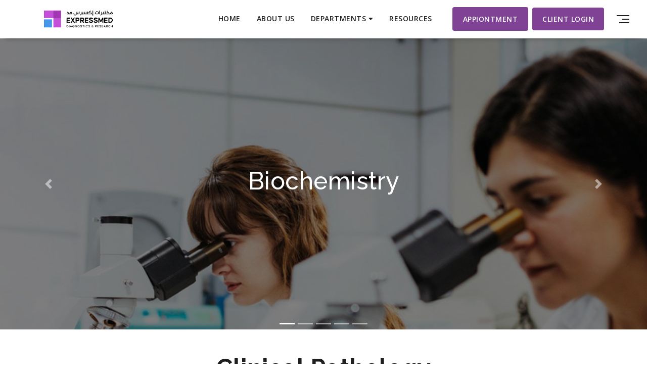

--- FILE ---
content_type: text/html
request_url: https://expressmedlabs.com/clinical-pathology.html
body_size: 3993
content:
<!DOCTYPE html>

<html lang="en">

<head>

    <!-- Meta Tags -->

    <meta charset="utf-8">

    <meta name="viewport" content="width=device-width, initial-scale=1, shrink-to-fit=no">

    <!-- Page Title -->

    <title>ExpressMed Diagnostics & Research</title>

    <!-- Favicon -->

    <link rel="icon" href="lab/img/favicon.ico">

    <!-- Bundle -->

    <link rel="stylesheet" href="vendor/css/bundle.min.css">

    <!-- Plugin Css -->

    <link rel="stylesheet" href="vendor/css/jquery.fancybox.min.css">

    <link rel="stylesheet" href="vendor/css/owl.carousel.min.css">

    <link rel="stylesheet" href="vendor/css/swiper.min.css">



    <link rel="stylesheet" href="lab/css/cubeportfolio.min.css">

    

    <!-- Revolution Slider CSS Files -->

    <link rel="stylesheet" href="lab/css/navigation.css">

    <link rel="stylesheet" href="lab/css/settings.css">

    <!-- Slick CSS Files -->

    <link rel="stylesheet" href="lab/css/slick.css">

    <link rel="stylesheet" href="lab/css/slick-theme.css">

    <!-- Select -->

<link rel="stylesheet" href="lab/css/select2.min.css">

            <!-- Megamenu CSS File -->

            <link rel="stylesheet" href="lab/css/megamenu.css">



    <!-- Style Sheet -->

    <link rel="stylesheet" href="lab/css/style.css">

    <!-- Custom Style CSS File -->

    <link rel="stylesheet" href="lab/css/custom.css">

</head>

<body data-spy="scroll" data-target=".navbar-nav" data-offset="90">



<!-- Loader -->

<div class="loader" id="loader-fade">

    <div class="loader-container">

        <ul class="loader-box">

            <li></li>

            <li></li>

            <li></li>

            <li></li>

            <li></li>

            <li></li>

            <li></li>

            <li></li>

            <li></li>

        </ul>

    </div>

</div>

<!-- Loader ends -->



<!-- Header start -->
<header>
    <nav class="navbar navbar-top-default navbar-expand-lg static-nav transparent-bg no-animation bg-white nav-bottom-line">
        <div class="container">
            <a class="logo" href="http://www.expressmedlabs.com/">
                <img src="lab/img/logo.png" alt="logo" title="Logo" class="logo-default">
                <img src="lab/img/logo.png" alt="logo" title="Logo" class="logo-scrolled">
            </a>
            <div class="collapse navbar-collapse d-none d-lg-block">
                <ul class="nav navbar-nav ml-auto mr-4">
                    <li class="nav-item"> <a href="http://www.expressmedlabs.com/" class="nav-link">Home</a></li>
                    <li class="nav-item"> <a href="about.html" class="nav-link">About Us</a></li>
                    <li class="nav-item dropdown">
                        <a id="services-dropdown" class="nav-link " href="javascript:void(0)" data-toggle="dropdown" aria-haspopup="true" aria-expanded="false"> Departments <i class="fas fa-caret-down"></i>                        </a>
                        <ul id="services-dropdown-list" class=" megamenu dropdown-menu" style="margin-top: 40px;">
                            <li >
                                            <a class="dropdown-item" href="anatomic-pathology.html">Anatomical Pathology</a>
                                            <a class="dropdown-item" href="clinical-pathology.html">Clinical Pathology</a>
                                            <a class="dropdown-item" href="molecular-pathology.html">Genomics and Precision Medicine</a>

											<a class="dropdown-item" href="electron-microscopy.html">Electron Microscopy</a>
                                            <a class="dropdown-item" href="research-services.html">Research & Development</a>
 
                            </li>
                        </ul>
                    </li>
                    
                    <!--<li class="nav-item"> <a href="antibodies.html" class="nav-link">Antibodies</a></li>-->
                    <li class="nav-item"> <a href="resources.html" class="nav-link">Resources</a></li>
                </ul>
            </div> 
            <a href="index.html#request" class="btn-setting text-white d-none d-lg-block bg-green" style="background-color:#804295;">Appiontment</a>
            <a href="http://client.expressmedlabs.com/" class="btn-setting btn-scale btn-blue text-white d-none d-lg-block ml-2">Client Login</a>

            <!-- side menu open button -->
            <a class="menu_bars d-inline-block menu-bars-setting" id="sidemenu_toggle">
                <div class="menu-lines">
                    <span></span>
                    <span></span>
                    <span></span>
                </div>
            </a>
        </div>
    </nav>
    <div class="side-menu">
        <div class="inner-wrapper nav-icon">
            <span class="btn-close" id="btn_sideNavClose"></span>
            <nav class="side-nav w-100">
                <div class="navbar-nav">
                    <a href="http://www.expressmedlabs.com/" class="nav-link">home</a>
                    <a href="about.html" class="nav-link">about us</a>
                    <a href="index.html#cases" class="nav-link">departments</a>
                    <!--<a href="antibodies.html" class="nav-link">antibodies</a>-->
                    <a href="index.html#request" class="nav-link">appointment</a>
                    <a href="http://client.expressmedlabs.com/" class="nav-link">Client Login</a>

                    <a class="menu-line"><i class="fa fa-angle-right font-14" aria-hidden="true"></i></a>
                </div>
            </nav>

            <div class="side-footer text-white w-100">
                <ul class="social-icons-simple">
                    <li class="side-menu-icons"><a target="_blank" href="https://www.facebook.com/expressmedlabs"><i class="fab fa-facebook-f color-white" aria-hidden="true"></i></a></li>
                    <li class="side-menu-icons"><a target="_blank" href="https://www.instagram.com/expressmedlabs/"><i class="fab fa-instagram color-white" aria-hidden="true"></i></a></li>
                    <li class="side-menu-icons"><a target="_blank" href="https://www.linkedin.com/in/expressmed-labs-82aa01b1/?trk=hp-identity-photo"><i class="fab fa-linkedin-in color-white" aria-hidden="true"></i></a></li>
                    <li class="side-menu-icons"><a target="_blank" href="https://www.twitter.com/expressmedlabs"><i class="fab fa-twitter color-white" aria-hidden="true"></i></a></li>
                    <li class="side-menu-icons"><a target="_blank" href="https://wa.me/97377298888"><i class="fab fa-whatsapp color-white" aria-hidden="true"></i></a></li>

                </ul>
                <p class="text-white">&copy; <span class="current-year"></span> ExpressMed Diagnostics & Research</p>
            </div>
        </div>
    </div>
    <a id="close_side_menu" href="javascript:void(0);"></a>
    <!--Side Menu-->
</header>
<!-- Header end -->
<!-- Header end -->


<!-- Main Section start -->

<section id="slider" class="p-0" style="padding-top: 76px!important;">

    <div id="carouselExampleIndicators" class="carousel slide" data-ride="carousel" style="max-height: 80vh;">

        <ol class="carousel-indicators">

          <li data-target="#carouselExampleIndicators" data-slide-to="0" class="active"></li>

          <li data-target="#carouselExampleIndicators" data-slide-to="1"></li>

          <li data-target="#carouselExampleIndicators" data-slide-to="2"></li>

          <li data-target="#carouselExampleIndicators" data-slide-to="3"></li>

          <li data-target="#carouselExampleIndicators" data-slide-to="4"></li>

        </ol>

        <div class="carousel-inner">

          <div class="carousel-item active">

            <div style="position: relative;">

                <img class="d-block w-100" src="lab/img/services/clinical-1.jpg" style="filter: brightness(50%);" alt="First slide">

                <div class="carousel-caption d-none d-md-block"  style="position: absolute;top:33vh;">

                    <h2 style="color:white;">Biochemistry</h2> 

                  </div>

            </div>

       

          </div>

           <div class="carousel-item">

            <div style="position: relative;">

                <img class="d-block w-100" src="lab/img/services/clinical-2.jpg" style="filter: brightness(50%);" alt="First slide">

                <div class="carousel-caption d-none d-md-block"  style="position: absolute;top:33vh;">

                    <h2>Hematology</h2> 

                  </div>

            </div>

          </div>

          <div class="carousel-item">

            <div style="position: relative;">

                <img class="d-block w-100" src="lab/img/services/clinical-3.jpg" style="filter: brightness(50%);" alt="First slide">

                <div class="carousel-caption d-none d-md-block"  style="position: absolute;top:33vh;">

                    <h2>Serology</h2> 

                  </div>

            </div>

          </div> 

          <div class="carousel-item">

            <div style="position: relative;">

                <img class="d-block w-100" src="lab/img/services/clinical-4.jpg" style="filter: brightness(50%);" alt="First slide">

                <div class="carousel-caption d-none d-md-block"  style="position: absolute;top:33vh;">

                    <h2>Immunology</h2> 

                  </div>

            </div>

          </div> 

          <div class="carousel-item">

            <div style="position: relative;">

                <img class="d-block w-100" src="lab/img/services/clinical-5.jpg" style="filter: brightness(50%);" alt="First slide">

                <div class="carousel-caption d-none d-md-block"  style="position: absolute;top:33vh;">

                    <h2>Microbiology</h2> 

                  </div>

            </div>

          </div> 

        </div>

        <a class="carousel-control-prev" href="#carouselExampleIndicators" role="button" data-slide="prev">

          <span class="carousel-control-prev-icon" aria-hidden="true"></span>

          <span class="sr-only">Previous</span>

        </a>

        <a class="carousel-control-next" href="#carouselExampleIndicators" role="button" data-slide="next">

          <span class="carousel-control-next-icon" aria-hidden="true"></span>

          <span class="sr-only">Next</span>

        </a>

      </div>

</section>



<!-- Main Section end -->

<section id="aboutus" class="p-5">

    <div class="row">

        <div class="container">

       

            <div class="row">

                <div class="col-md-12">

                    <div class="main-title wow fadeIn" data-wow-delay="300ms">

                        <h2 class=""> <b>Clinical Pathology</b>  </h2>

                        <div>

                            

                            <!--<div><b>Looking for clinical pathology tests… We got you covered!</b><br /><br /></div>-->


                            <div class="cbp-l-project-desc-tex text-left" style="font-weight: bold;">

                                <p style="text-align: center;">Clinical pathology department has six main labs includes: <br>Biochemistry, Hematology, Serology, Immunology, Microbiology and Special Clinical Pathology</p><br> 
<!--
                                <ul class="circle-ul text-left">

                                    <li class="">Biochemistry</li>

                                    <li class="">Hematology</li>

                                    <li class="">Serology</li>

                                    <li class="">Immunology</li>

                                    <li class="">Microbiology</li>

                                    <li class="">Special Clinical Pathology</li>

                                </ul> 
                                -->
                                <br>

                                <p>Each lab is equipped with reliable and well-known instruments such as Abbott, Roche, Beckman Coulter, BioRad, Sysmex, BD, Euroimmun, Foodprint, Waters.</p>

                            </div>

                            <br />

                            <br />

                         <h3 class="">Need more info? Don't hesitate!</h3>

                            <br />

                            <a href="contact-us.html" class="btn-setting btn-scale btn-blue text-white">Contact Us</a>

                 

                            </div>    

                    </div>

                </div>

            </div>

        </div>



    </div>

</section>







<!-- Footer starts -->

<footer class="bg-light-gray ">

    <div class="container">

        <div class="d-none d-lg-block">

            <div class="row pt-5">

                <div class="col-lg-12 text-center">

                    <img src="lab/img/logo.png" alt="logo" title="Logo" > <br /><br />

                    <p><i>Highest quality laboratory services at your hand</i></p>

                </div>

             

            </div>

        </div>

        <div class="row">

            <div class="col-md-12 col-sm-12 text-center">

                <p class="copyrights px-0 py-5">&copy;<span class="current-year"></span> ExpressMed Diagnostics & Research</p>

            </div>

        </div>

    </div>

</footer>

<!-- Footer ends -->





<!-- JavaScript -->

<script src="vendor/js/bundle.min.js"></script>



<!-- Plugin Js -->

<script src="vendor/js/jquery.fancybox.min.js"></script>

<script src="vendor/js/owl.carousel.min.js"></script>

<script src="vendor/js/swiper.min.js"></script>

<script src="vendor/js/jquery.cubeportfolio.min.js"></script>

<script src="vendor/js/jquery.appear.js"></script>

<script src="vendor/js/parallaxie.min.js"></script>

<script src="vendor/js/wow.js"></script>

<script src="lab/js/select2.min.js"></script>

<!-- Slick JS File -->

<script src="lab/js/slick.min.js"></script>





<!-- REVOLUTION JS FILES -->

<script src="vendor/js/jquery.themepunch.tools.min.js"></script>

<script src="vendor/js/jquery.themepunch.revolution.min.js"></script>

<!-- SLIDER REVOLUTION EXTENSIONS -->

<script src="vendor/js/extensions/revolution.extension.actions.min.js"></script>

<script src="vendor/js/extensions/revolution.extension.carousel.min.js"></script>

<script src="vendor/js/extensions/revolution.extension.kenburn.min.js"></script>

<script src="vendor/js/extensions/revolution.extension.layeranimation.min.js"></script>

<script src="vendor/js/extensions/revolution.extension.migration.min.js"></script>

<script src="vendor/js/extensions/revolution.extension.navigation.min.js"></script>

<script src="vendor/js/extensions/revolution.extension.parallax.min.js"></script>

<script src="vendor/js/extensions/revolution.extension.slideanims.min.js"></script>

<script src="vendor/js/extensions/revolution.extension.video.min.js"></script>



<!--contact form-->

<script src="vendor/js/contact_us.js"></script>



<!-- Google Map Api -->

<script src="https://maps.googleapis.com/maps/api/js?key=AIzaSyAgIfLQi8KTxTJahilcem6qHusV-V6XXjw"></script>

<script src="lab/js/maps.min.js"></script>



<!-- MegaMenu JS File -->

<script src="lab/js/megamenu.js"></script>



<!-- custom script -->

<script src="lab/js/script.js"></script>









</body>

</html>

--- FILE ---
content_type: text/css
request_url: https://expressmedlabs.com/lab/css/megamenu.css
body_size: 1603
content:
*:focus, button:focus, input:focus, *, input, button, *:active, input:active, button:active, .bootstrap-select .btn:focus, option {
  outline: 0;
}

.megamenu .navbar-collapse {
  max-width: 1200px;
  width: auto;
}

.megamenu .row, .megamenu .row > * {
  position: fixed;
}

.megamenu .mod-menu {
  position: relative;
  z-index: 99;
}

.megamenu ul.no-left-mar {
  margin: 0 0 0 0;
}
.megamenu ul li {
  text-transform: capitalize;
  position: relative;
  padding: 25px 0;
}
.megamenu ul li a {
  color: #18191d;
  background: none !important;
  padding: 30px 15px;
  text-decoration: none !important;
}

.megamenu ul li.active > a {
  color: #24c1dd;
}
.megamenu ul li ul {
  position: absolute;
  top: 100%;
  left: -20%;

  margin-left: -115px;
  /*background: #fff;*/
  width: 230px;
  -webkit-transition: all .2s;
  transition: all .2s;
  opacity: 0;
  max-height: 0;
  overflow: hidden;
}

.megamenu .bottom-nav ul li ul {
  bottom: 100%;
  top: auto;
}
.megamenu .bottom-nav ul li ul.dm-align-2 {
  transition-delay: -.1s;
}
.megamenu .bottom-nav ul li ul.dm-align-2 ul  {
  bottom: -1px;
  top: auto;
}
.megamenu .bottom-nav.scroll-menu ul li ul {
  top: 100%;
  bottom: auto;
}
.megamenu .bottom-nav.scroll-menu ul li ul.dm-align-2 ul {
  top: 0;
  bottom: unset;
}
.megamenu ul li ul li {
  padding: 5px 0 0 0;
  /*padding: 12px 23px;*/
  /*  padding: 12px 23px 12px 20px;*/
  border-bottom: 1px solid #e6e6e6;
  overflow: hidden;
  line-height: 1;
}

.megamenu ul li ul li a {
  color: #242424;
  padding: 12px 23px;
  display: inline;
  text-transform: none;
}

.megamenu ul li ul li ul {
  left: 100%;
  right: auto;
  top: 0;
  margin-left: 0;
  /*margin-left: -20px;*/
  width: 0;
  overflow: hidden;
  display: block;
  max-height: none;
  opacity: 1;
}
.megamenu ul li ul.dm-align-2 {
    left: 120px;
}
.megamenu ul li ul li ul li {
  /*width: 230px;*/
  width: 100%;
}
.megamenu ul li.right ul li ul {
  left: auto;
  right: 100%;
}
.megamenu ul li.mega-menu {
  position: static;
}
.megamenu ul li.mega-menu > ul {
  width: 100%;
  left: 0;
  float: none;
  /*margin-left: 0;*/
  margin-top: 2px;
  box-shadow: 0 13px 25px -12px rgba(0, 0, 0, 0.25);
  max-height: 0;
  display: block;
  overflow: hidden;
  -webkit-transition: all .2s;
  transition: all .2s;
  -webkit-transition-delay: .2s;
  transition-delay: .2s;
  opacity: 0;
}
.megamenu .bottom-nav ul li.mega-menu > ul {
   transition: all -0.8s;
}
.megamenu .bottom-nav.scroll-menu ul li.mega-menu > ul {
  transition: all .2s;
}
.megamenu ul li.mega-menu > ul > li {
  float: left;
  border: none;
  width: 25%;
  padding: 20px 20px 20px 20px !important;
}
.megamenu ul li.mega-menu.align-left > ul > li {
	text-align: left;
}
.megamenu ul li.mega-menu.four-col > ul > li {
  float: left;
  border: none;
  width: 25%;
}
.megamenu ul li.mega-menu.five-col > ul > li {
  float: left;
  border: none;
  width: 20%;
}
.megamenu ul li.mega-menu.six-col > ul > li {
  padding: 30px 0;
  float: left;
  border: none;
  width: 16%;
}

.megamenu ul li.mega-menu > ul > li > a {
  text-transform: uppercase;
  padding-bottom: 10px;
  font-weight: 600;
}
.megamenu ul li.mega-menu > ul > li ul {
  width: 100%;
  position: relative;
  right: auto;
  top: auto;
  left: auto;
}
.megamenu ul li.mega-menu > ul > li ul li {
  border: none;
}
.megamenu ul li.mega-menu > ul > li ul li a {
  padding-top: 8px;
  padding-bottom: 8px;
}
.megamenu ul li.mega-menu > ul > li ul li a:hover {
 color: #24c1dd;
 margin-left: 8px;
 transition: all 0.2s ease-out 0s;
}
.megamenu ul li.mega-menu:hover > ul {
  opacity: 1;
 /* max-height: 2000px;*/
}

.megamenu #menu {
  float: right;
  display: block;
}
.megamenu .main-nav .nav {
  float: none;
}
.megamenu .main-nav.border {
  border-top:1px solid #f1f1f1;
  border-bottom:1px solid #f1f1f1;
}

.megamenu .main-nav .nav.top-nav {
  float: right;
}
.megamenu .main-nav .nav.top-nav > li {
  float: left;
}

  .megamenu {
    top: 0;
    left: 0;
    width: 100%;
    z-index: auto;
	padding-top:0;
	padding-bottom:0;
  }

  /* pin style */

  .megamenu.pin-style.pin-start {
    position: fixed;
  }
  .megamenu.pin-style.pin {
    background: rgba(2, 2, 3, 0.8);
    -webkit-transition: all .6s;
    transition: all .6s;
  }
  .megamenu.pin-style.before {
    -webkit-transition: all .6s;
    transition: all .6s;
  }
  .megamenu.pin-style .mod-menu {
    border: none !important;
  }
  .megamenu ul li:hover > a {
    color: #24c1dd;
  }

  .megamenu ul li:hover > ul {
    opacity: 1;
    max-height: 800px;
    overflow: visible;
  }
  .megamenu ul li:hover > ul li {
    overflow: visible;
  }
  .megamenu ul li:hover > ul li ul {
    overflow: hidden;
    opacity: 1;
  }
  .megamenu #menu ul li ul li a {
    color: #484b59;
    position: relative;
    /*padding: 10px 0;*/
    padding: 0;
    display: block;
    /*margin-left: 20px;*/
   }

  .megamenu #menu ul li ul li a:hover {
    color: #24c1dd;
  }

.dropdown-items {
  background: transparent;
  font-weight: normal;
  font-size: 1rem;
  padding: 0 0 0 1.4rem;
  line-height: 40px;
  position: relative;
  overflow: hidden;
}

.dropdown-items {
  color: #002e5b;
}
.dropdown-items:before{
  position: absolute;
  content: "\f105";
  font-family: "FontAwesome", serif;
  font-weight: 600;
  top: 50%;
  transform: translateY(-50%);
  left: -30px;
  color: inherit;
  transition: 0.2s;
}
.dropdown-items:hover:before{
  left: -15px;
}
.dropdown-items:hover {
  padding: 0 0 0 1.8rem;
}

--- FILE ---
content_type: text/css
request_url: https://expressmedlabs.com/lab/css/style.css
body_size: 20965
content:
/* ===================================
    About
====================================== */

/*
    Theme Name: MegaOne
    Theme URI:
    Author: Themes Industry
    Author URI:
    Description: One Page Parallax Template
    Tags: one page, multipurpose, parallax, creative, html5
*/

/* ===================================
    Table of Content
====================================== */

/*  - Fonts
    - General
    - Social Icon Hover
    - Header And Navigation
    - Slider
    - About
    - Work
    - Clients
    - Price
    - Blog
    - Contact
    - Footer
    - Loader
    - Media Queries   */

/* ===================================
    Google fonts
====================================== */
@import url('https://fonts.googleapis.com/css?family=Raleway:300,400,500,700');

@import url('https://fonts.googleapis.com/css?family=Open+Sans:300,400,600,700');

.font-primary {
    font-family: 'Raleway', sans-serif;
}
.font-secondary {
    font-family: 'Open Sans', sans-serif;
}

/* ===================================
    General
====================================== */
body {
    font-family: 'Open Sans', sans-serif;
    font-size: 15px;
    color: #666666;
    font-weight: 300;
    line-height: 26px;
    letter-spacing: 0.5px;
    overflow-x: hidden;
    -webkit-font-smoothing: antialiased;
}
ol, ul {
    margin: 0;
    padding: 0;
    list-style: none;
}
section, .section-padding {position: relative; padding: 7.5rem 0; overflow: hidden;}

.portfolio-padding {
    padding: 7.5rem 0 4rem;
}
h1, h2, h3, h4, h5, h6 {
    font-family: 'Raleway', sans-serif;
}
h1, h2, h3, h4, h5, h6 {
    line-height: 1;
}
h1 {
    font-size: 72px;
}
.h1 {
    font-size: 4rem;
}
h2 {
    font-size: 3rem;
}
p {
    margin: 0;
    padding: 0;
    font-size: 15px;
    color: #535353;
}
.line-height-heading {
    line-height: 1.2;
}
.line-height-normal {
    line-height: normal;
}
.line-height-17px {
    line-height: 17px;
}
.line-height-25px {
    line-height: 25px;
}
.line-height-35px {
    line-height: 35px;
}
img {
    max-width: 100%;
}
/* Width */

.w-71 {
    width: 71% !important;
}
.w-73 {
    width: 73% !important;
}
.w-77 {
    width: 77% !important;
}
.w-82 {
    width: 82% !important;
}
.w-87 {
    width: 87% !important;
}
.w-93 {
    width: 93% !important;
}
.w-265 {
    max-width: 265px;
}
.va-middle {
    vertical-align: middle;
}

a, a:active, a:focus, a:hover {
    text-decoration: none !important;
    outline: none;
}
a:focus, a:hover {
    color: #1f1f1f;
}
a, *::before, *::after, img, span, input, button, .navbar, .fixedmenu, .tp-bullet, .owl-dot, .owl-prev, .owl-next {
    -webkit-transition: all .3s ease;
    -o-transition: all .3s ease;
    transition: all .3s ease;
}
i::before, i::after {
    -webkit-transition: all .0s ease;
    -o-transition: all .0s ease;
    transition: all .0s ease;
}
/* transition none */
.no-transition *{transition-timing-function:initial; -moz-transition-timing-function:initial; -webkit-transition-timing-function:initial; -o-transition-timing-function:initial; -ms-transition-timing-function:initial; transition-duration: 0s; -moz-transition-duration: 0s; -webkit-transition-duration: 0s; -o-transition-duration: 0s; -ms-transition-duration: 0s;}
.no-animation {animation: none !important;}
.no-transform {transform: none !important;}
::-webkit-scrollbar-track {background-color: #e9edf0;border-left: 1px solid #ededed;}
::-webkit-scrollbar {width: 7px;background-color: #804295;}
::-webkit-scrollbar-thumb {background:#804295;}

.pt-10px {
    padding-top: 10px;
}
.pt-15px {
    padding-top: 15px;
}
.pt-20px {
    padding-top: 20px;
}
.pb-10px {
    padding-bottom: 10px;
}
.pb-40px {
    padding-bottom: 40px;
}
.pl-2rem {
    padding-left: 2rem;
}
.pt-7rem {
    padding-top: 7rem;
}
.pb-7rem {
    padding-bottom: 7rem;
}
.p-7rem {
    padding: 7rem 0;
}
.p-half {
    padding: 3.75rem 0;
}
.pt-half {
    padding-top: 3.75rem;
}
.pb-half {
    padding-bottom: 3.75rem;
}
.mt-7rem {
    margin-top: 7rem;
}
.mb-7rem {
    margin-bottom: 7rem;
}
.mt-10px {
    margin-top: 10px;
}
.mb-10px {
    margin-bottom: 10px;
}
.mt-15px {
    margin-top: 15px;
}
.mb-15px {
    margin-bottom: 15px;
}
.mt-20px {
    margin-top: 20px;
}
.mb-20px {
    margin-bottom: 20px;
}
.mt-25px {
    margin-top: 25px;
}
.mb-25px {
    margin-bottom: 25px;
}
.mt-30px {
    margin-top: 30px;
}
.mb-30px {
    margin-bottom: 30px;
}
.mt-35px {
    margin-top: 35px;
}
.mb-35px {
    margin-bottom: 35px;
}
.mt-40px {
    margin-top: 40px;
}
.mb-40px {
    margin-bottom: 40px;
}
.mt-50px {
    margin-top: 50px;
}
.mb-50px {
    margin-bottom: 50px;
}
.mt-80px {
    margin-top: 80px;
}
.mt-105px {
    margin-top: 105px;
}
.mt-120px {
    margin-top: 120px;
}
.mt-750rem {
    margin-top: .75rem !important;
}
.mt-130rem {
    margin-top: 1.30rem !important;
}
.mb-175rem {
    margin-bottom: 1.75rem !important;
}
.mb-2rem {
    margin-bottom: 2rem !important;
}
.heading-space {
    margin-bottom: 4.125rem;
}
.heading-space-half {
    margin-bottom: 2rem;
}
/* center block */
.center-block {
    display: -webkit-box;
    display: -webkit-flex;
    display: -moz-box;
    display: -ms-flexbox;
    display: flex;
    -webkit-box-pack: center;
    -webkit-justify-content: center;
    -moz-box-pack: center;
    -ms-flex-pack: center;
    justify-content: center;
    -webkit-box-orient: vertical;
    -webkit-box-direction: normal;
    -webkit-flex-direction: column;
    -moz-box-orient: vertical;
    -moz-box-direction: normal;
    -ms-flex-direction: column;
    flex-direction: column;
    -webkit-box-align: center;
    -webkit-align-items: center;
    -moz-box-align: center;
    -ms-flex-align: center;
    align-items: center;
}

#google-map {
    height: 400px;
    width: 100%;
}
.col-map #google-map {
    height: 485px;
}
.h-100vh {
    max-height: 99vh !important;
}


.hidden {
    visibility: hidden !important;
}
.map {
    background: url("../img/map.jpg");
}

.heading-para-setting {
    max-width: 950px;
    margin: 0 auto;
}
.fullscreen{
    height: 100vh !important;
    width: 100%;
}
.half-section{
    width: 100%;
}
.half-section {
    position: relative;
    overflow: hidden;
}

.content-setting {
    text-transform: capitalize;
    font-weight: 300;
    max-width: 650px;
    margin-left: auto;
    margin-right: auto;
    padding: 0 15px;
}

/* hover on images */
.hover-effect::before,
.hover-effect::after {
    content: "";
    background: #fff;
    height: 0;
    width: 0;
    z-index: 1;
    position: absolute;
    -webkit-transition-duration: 1.3s !important;
    -o-transition-duration: 1.3s;
    transition-duration: 1.3s !important;
}
.hover-effect::before {
    right: 0;
    opacity: 1;
    top: 0;
}
.hover-effect::after {
    bottom: 0;
    opacity: .7;
    left: 0;
}
.hover-effect:hover::after, .hover-effect:hover::before {
    height: 100%;
    opacity: 0;
    width: 100%;
}

/* img wrap */
.image {
    overflow: hidden;
}
a.image{
    display: block;
}
.image img {
    width: 100%;
    height: 100%;
    display: block;
}
.image, .image img {
    position: relative;
}
.split-blog-scale img {
    transform: scale(1);
    transition: 1s;
}
.split-blog-scale:hover img {
    transform: scale(1.2);
}
/* background color */
.bg-light-gray {
    background-color: #f8f8f8;
}
.bg-light-gray2 {
    background-color: #efefef;
}
.bg-light-gray3 {
    background-color: #f2f2f2;
}
.bg-maroon {
    background-color: #804295;
}
.bg-green {
    background-color: #4678b9;
}
.bg-black {
    background-color: #1f1f1f;
}
.bg-black2 {
    background-color: #262626;
}
.bg-black3 {
    background-color: #19283e;
}
.bg-white2 {
    background-color: #ffffff;
}
.transparent-bg {
    background-color: transparent;
}
.bg-dark {
    background-color: #1d1d21 !important;
}
/* background color hover */
.hvr-bg-light-gray:hover {
    background-color: #f6f6f6;
}
.hvr-bg-blue:hover {
    background-color: #804295;
}
.hvr-bg-black:hover {
    background-color: #1f1f1f;
}
.hvr-bg-black2:hover {
    background-color: #262626;
}
.hvr-bg-black3:hover {
    background-color: #19283e;
}
.hvr-bg-white2:hover {
    background-color: #ffffff;
}
/* overlay */
.overlay {
    background-color: #804295;
    opacity: 0.75;
    padding-bottom: 10px;
    padding-left: 15px;
    padding-right: 15px;
    padding-top: 10px;
    position: absolute;
    visibility: hidden;
    z-index: 98;
    height: 100%;
    width: 100%;
    left: 0;
    top: 0;
}
/* overlay-setting */
.bg-overlay {
    position: absolute;
    top: 0;
    left: 0;
    width: 100%;
    height: 100%;
}
/* opacity */
.opacity-1 { opacity: .1; }
.opacity-2 { opacity: .2; }
.opacity-3 { opacity: .3; }
.opacity-4 { opacity: .4; }
.opacity-5 { opacity: .5; }
.opacity-6 { opacity: .6; }
.opacity-7 { opacity: .7; }
.opacity-8 { opacity: .8; }
.opacity-9 { opacity: .9; }

/* z-index */
.z-index-1 { z-index: 1; }

/* text-color */
.color-black { color: #1f1f1f; }
.color-grey { color: #535353; }
.color-light-grey {color: #6f6f6f;}
.color-light-grey2 {color: #a5a5a5;}
.color-vlight-grey { color: #8c8c8c;}
.color-vlight-grey2 {color: #ebebeb;}
.color-white {color: #ffffff;}
.color-light-gw {color: #f7f7f7;}
.color-blue {color: #804295;}
.color-green {color: #4678b9;}
.text-black { color: #1f1f1f !important;}
.text-blue {color: #804295 !important;}


/* font-size */
.font-13 {font-size: 13px;}
.font-14 {font-size: 14px;}
.font-16 {font-size: 16px;}
.font-18 {font-size: 18px;}
.font-20 {font-size: 20px;}
.font-30 {font-size: 30px;}
.font-72 {font-size: 72px;}
.slider-text {font-size: 60px;}

/* font-weight */
.font-weight-100{font-weight: 100;}
.font-weight-200{font-weight: 200;}
.font-weight-500{font-weight: 500;}
.font-weight-600{font-weight: 600;}

/* border */
.border-light2 {
    border: 1px solid #e8e8e8;
}
.border-vlight {
    border: 1px solid #f8f9fa;
}

/* buttons */
.btn:hover, .btn:active, .btn:focus {
    outline: none;
    box-shadow: none;
}
button {
    cursor: pointer;
}
button:hover, button:active, button:focus {
    outline: none;
}
.btn-setting {
    padding: 9px 34px;
    width: auto;
    display: inline-block;
    font-weight: 400;
    line-height: 25px;
    font-size: 15px;
    text-transform: capitalize;
    text-align: center;
    -webkit-border-radius: 4px;
    border-radius: 4px;
    position: relative;
    z-index: 1;
    overflow: hidden;
    border: 1px solid transparent;
    -webkit-transition: all .5s ease;
    -o-transition: all .5s ease;
    transition: all .5s ease !important;
}
nav .btn-setting {
    font-size: 14px;
    font-weight: 600;
    padding: 10px 20px;
    text-transform: uppercase;
}
.btn-scale {
    border: none;
}
.btn-scale:before {
    position: absolute;
    content: "";
    right: 0;
    left: -101%;
    width: 101%;
    height: 100%;
    background: #804295;
    z-index: -1;
    top: 0;
    -webkit-transition: all 0.7s;
    -o-transition: all 0.7s;
    -moz-transition: all 0.7s;
    transition: all 0.7s;
    overflow: hidden;
}
.btn-setting:hover.btn-scale:before, .btn-setting:active.btn-scale:before, .btn-setting:focus.btn-scale:before {
    top: 0;
    left: 0;
    -webkit-transition: all 0.7s;
    -o-transition: all 0.7s;
    -moz-transition: all 0.7s;
    transition: all 0.7s;
}
.btn-blue.btn-scale:before {
    background: #4678b9;
}
.btn-green.btn-scale:before {
    background: #804295;
}
.btn-hvr-blue:hover, .btn-hvr-blue:focus {
    border-color: #804295;
    background-color: #804295;
    color: #ffffff;
}
.btn-hvr-green:hover, .btn-hvr-green:focus {
    border-color: #4678b9;
    background-color: #4678b9;
    color: #ffffff;
}
.btn-hvr-transparent-grey:hover, .btn-hvr-transparent-grey:focus {
    border-color: #acacac;
    background-color: transparent;
    color: #1f1f1f;
}

.btn-blue {
    border-color: #804295;
    background-color: #804295;
    color: #ffffff;
}

.btn-green {
    border-color: #4678b9;
    background-color: #4678b9;
    color: #ffffff;
}

.btn-white {
    background-color: #ffffff;
    color: #1f1f1f;
}
.btn-transparent2 {
    border: 1px solid #1f1f1f;
    color: #1f1f1f;
}
.btn-transparent3 {
    color: #ffffff;
}
.rev_slider .btn-transparent3, .rev_slider .btn-border {
    border: 2px solid;
}

.btn-black {
    border-color: #202020;
    background-color: #202020;
    color: #ffffff;
}

.btn-transparent {
    border: 1px solid #ffffff;
    background: transparent;
}
.btn-white:hover, .btn-white:focus, .btn-transparent2:hover, .btn-transparent2:focus {
    color: #ffffff;
}
.btn-transparent3:hover, .btn-transparent3:focus {
    color: #1f1f1f;
}
.btn-white2:hover, .btn-white2:focus {
    color: #1f1f1f;
}

.btn-transparent-white {
    background: transparent;
    border: 1px solid !important;
    border-color: #ffffff;
}
/* border radius */
.radius-small {
    border-radius: 4px;
}
.radius-0 {
    border-radius: 0 !important;
}
.container.radius {
    border-radius: 36px;
}
.header-appear .container.radius {
    border-radius: 0;
}
/* owl carousel bullets */
.owl-dots .owl-dot {
    height: 11px;
    width: 11px;
    margin: 2px 10px;
    position: relative;
    display: inline-block;
    -webkit-border-radius: 50%;
    border-radius: 50%;
    background: #e5e5e5 !important;
    cursor: pointer;
}
.owl-dots .owl-dot.active span,.owl-dots .owl-dot:hover span {
    background:#e5e5e5;
}
.owl-dots .owl-dot.active {
    background: #4678b9 !important;
}
.team-classic.owl-team .item {
    margin-bottom: 40px;
}


/* ===================================
   Social Icon Hover
====================================== */
/*icon bg hover */
.facebook-bg-hvr:hover{background:#4267B2 !important;color: #fff !important; border: 1px solid transparent !important;}
.whatsapp-bg-hvr:hover{background:#075e54 !important;color: #fff !important; border: 1px solid transparent !important;}
.twitter-bg-hvr:hover{background:#1DA1F2 !important;color: #fff !important; border: 1px solid transparent !important;}
.instagram-bg-hvr:hover{background:#C32AA3 !important;color: #fff !important; border: 1px solid transparent !important;}
.linkedin-bg-hvr:hover{background:#0077B5 !important;color: #fff !important; border: 1px solid transparent !important;}
.pinterest-bg-hvr:hover{background:#BD081C !important;color: #fff !important; border: 1px solid transparent !important;}
.google-bg-hvr:hover{background:#DB4437 !important;color: #fff !important; border: 1px solid transparent !important;}

/*icon text hover */
.facebook-text-hvr:hover{color:#4267B2 !important;}
.whatsapp-text-hvr:hover{color:#075e54 !important;}
.twitter-text-hvr:hover{color:#1DA1F2 !important;}
.instagram-text-hvr:hover{color:#C32AA3 !important;}
.linkedin-text-hvr:hover{color:#0077B5 !important;}
.pinterest-text-hvr:hover{color:#BD081C !important;}
.google-text-hvr:hover{color:#DB4437 !important;}

/* ===================================
    Header & Navigation
====================================== */

/* menu bars */
.menu-lines {
    transform: rotateY(180deg);
}
.menu-bars-setting {
    position: absolute;
    right: 30px;
}
.menu-inner {
    position: relative;
    right: 0;
    margin-left: 1rem;
}
.menu_bars, .menu_bars2 {
    padding: 5px;
    width: 38px;
    cursor: pointer;
    z-index: 1;
}
.menu_bars2 {
    height: 36px;
    position: absolute;
}
.menu_bars span, .menu_bars2 span {
    background: #1f1f1f;
    width: 30px;
    height: 2px;
    display: block;
}
.transparent-bg .menu_bars span, .menu-outer.menu_bars span {
    background: #1f1f1f;
}
.transparent-bg.black .menu_bars span, .just-menu .menu_bars span {
    background: #1f1f1f;
}
.header-appear .menu_bars span, .header-appear .menu-outer.menu_bars span, .header-appear .just-menu .menu_bars span, .just-menu.black .menu_bars span {
    background: #1f1f1f;
}
.menu_bars, .menu_bars span, .menu_bars2, .menu_bars2 span{
    -webkit-transition: 300ms linear all;
    -o-transition: 300ms linear all;
    transition: 300ms linear all;
}

.menu_bars span:nth-child(1) {
    width: 25px;
}
.menu_bars span:nth-child(2) {
    width: 15px;
    margin: 5px 0;
}
.menu_bars span:nth-child(3) {
    width: 20px;
}
.menu_bars:hover span {
    width: 30px;
}

.menu_bars2 span:nth-child(2) {
    display: none;
}
.menu_bars2 span:nth-child(1), .menu_bars2 span:nth-child(3) {
    width: 30px;
    top: 20px;
    position: absolute;
    left: 5px;
    margin-top: -1px;
}
.menu_bars2 span:nth-child(1) {
    -webkit-transform: rotate(45deg);
    -ms-transform: rotate(45deg);
    -o-transform: rotate(45deg);
    transform: rotate(45deg);
}
.menu_bars2 span:nth-child(3) {
    -webkit-transform: rotate(-45deg);
    -ms-transform: rotate(-45deg);
    -o-transform: rotate(-45deg);
    transform: rotate(-45deg);
}
/* logo */
.logo {
    max-width: 140px;
}
.logo img {
    vertical-align: middle;
}
.header-appear .navbar .logo-default,
.navbar .logo-scrolled {
    display: none;
}
.header-appear .navbar .logo-scrolled,
.navbar .logo-default {
    display: inline-block;
}

/* nav top default */
.navbar-top-default{
    position: fixed;
    top: 0;
    z-index: 99;
    height: 75px;
    width: 100%;
    -webkit-transition: all .1s ease;
    -moz-transition: all .1s ease;
    -ms-transition: all .1s ease;
    -o-transition: all .1s ease;
    transition: all .1s ease;
    box-shadow: 0 10px 10px -10px rgba(0, 0, 0, 0.35);

}
.nav-height-small {
    height: 64px;
}

.navbar-top-default .navbar-nav .nav-link {
    font-family: 'Open Sans', sans-serif;
    font-size: 14px;
    font-weight: 600;
    color: #1f1f1f;
    padding: 0.25rem 0 0;
    margin-right: 1rem;
    margin-left: 1rem;
    text-transform: uppercase;
}
.header-appear .navbar-nav .nav-link:hover, .header-appear .navbar-nav .nav-link.active {
    color: #ffffff;
}
/* Nav Bottom Line Hover Effect */
.nav-bottom-line .navbar-nav .nav-link::after {
    content: '';
    display: block;
    width: 0;
    height: 5px;
    background: #804295;
    transition: width .3s;
    border-radius: 50px;
    transform-origin: right;
}
.nav-bottom-line .navbar-nav .nav-link.active::after {
    width: 100%;
}

.header-appear .transparent-bg .navbar-nav .nav-link, .header-appear .center-logo .navbar-nav .nav-link,
.transparent-bg.black .navbar-nav .nav-link, .center-logo.black .navbar-nav .nav-link,
.bg-white2.black .navbar-nav .nav-link, .header-appear .bg-white2.black .navbar-nav .nav-link {
    color: #1f1f1f;
}

.header-appear .navbar-top-default {
    height: 75px;
    position: fixed;
    background: #ffffff;
    -webkit-animation-name: animationFade;
    -o-animation-name: animationFade;
    animation-name: animationFade;
    -webkit-animation-duration: 1s;
    -o-animation-duration: 1s;
    animation-duration: 1s;
    -webkit-animation-fill-mode: both;
    -o-animation-fill-mode: both;
    animation-fill-mode: both;
    -webkit-box-shadow: 0 10px 10px -10px rgba(0, 0, 0, 0.35);
    box-shadow: 0 10px 10px -10px rgba(0, 0, 0, 0.35);
}
/* fixed nav hover */
.header-appear .navbar-top-default .navbar-nav .nav-link:hover {
    color: #804295;
}

@-webkit-keyframes animationFade {
    from { opacity: 0; -webkit-transform: translate3d(0, -100%, 0); transform: translate3d(0, -100%, 0); }
    to { opacity: 1; -webkit-transform: none; transform: none; }
}
@-o-keyframes animationFade {
    from { opacity: 0; -webkit-transform: translate3d(0, -100%, 0); transform: translate3d(0, -100%, 0); }
    to { opacity: 1; -webkit-transform: none; -o-transform: none; transform: none; }
}
@keyframes animationFade {
    from { opacity: 0; -webkit-transform: translate3d(0, -100%, 0); transform: translate3d(0, -100%, 0);
    }
    to { opacity: 1; -webkit-transform: none; -o-transform: none; transform: none; }
}
/* nav social icons */
header .navbar-top-default .header-social {
    padding-left: 1rem;
}
header .navbar-top-default.seven-links .header-social {
    padding-left: 1rem;
    padding-right: 1rem;
}
header .navbar-top-default .header-social a {
    font-size: 14px;
    color: #1f1f1f;
    height: 36px;
    width: 37px;
    line-height: 38px;
    display: inline-block;
    text-align: center;
    margin: 0;
    border: 1px solid transparent;
    border-radius: 50%;
}
header .navbar-top-default .header-social a:hover {
    background: #ffffff;
}
header .transparent-bg.navbar-top-default .header-social a {
    color: #ffffff;
}
header .transparent-bg.black.navbar-top-default .header-social a {
    color: #1f1f1f;
}
header.header-appear .navbar-top-default .header-social a, header.header-appear .transparent-bg.navbar-top-default .header-social a {
    color: #1f1f1f;
}
header.header-appear .navbar-top-default .header-social a.facebook-text-hvr:hover {
    background: #4267B2;
    color: #ffffff !important;
}
header.header-appear .navbar-top-default .header-social a.twitter-text-hvr:hover {
    background: #1DA1F2;
    color: #ffffff !important;
}
header.header-appear .navbar-top-default .header-social a.linkedin-text-hvr:hover {
    background: #0077B5;
    color: #ffffff !important;
}
header.header-appear .navbar-top-default .header-social a.google-text-hvr:hover {
    background: #DB4437;
    color: #ffffff !important;
}

header.header-appear .navbar-top-default .header-social a:hover {
    background: transparent;
}
/* nav box shadow */
.nav-box-shadow {
    -webkit-box-shadow: 0 10px 10px -10px rgba(0, 0, 0, 0.15);
    box-shadow: 0 10px 10px -10px rgba(0, 0, 0, 0.15);
}

/* ===================================
    Side Menu
====================================== */

.side-menu {
    width: 35%;
    position: fixed;
    right: -1px;
    top: 0;
    background: #804295;
    z-index: 1032;
    height: 100%;
    -webkit-transform: translate3d(100%, 0, 0);
    transform: translate3d(100%, 0, 0);
    -webkit-transition: -webkit-transform .5s ease;
    transition: -webkit-transform .5s ease;
    -o-transition: -o-transform .5s ease;
    transition: transform .5s ease;
    overflow: hidden;
}
.side-menu.left {
    left: 0; right: auto;
    -webkit-transform: translate3d(-100%, 0, 0);
    transform: translate3d(-100%, 0, 0);
}
.side-menu.before-side {
    width: 280px;
}
.side-menu.side-menu-active,
.side-menu.before-side{
    -webkit-transform: translate3d(0, 0, 0);
    transform: translate3d(0, 0, 0);
}
.pul-menu .side-menu.side-menu-active {
    visibility: visible; opacity: 1;
}
.side-menu .navbar-brand {
    margin: 0 0 2.5rem 0;
}

/*Side overlay*/
#close_side_menu {
    position: fixed;
    top: 0;
    left: 0;
    width: 100%;
    height: 100%;
    background-color: #000;
    -webkit-transition: opacity 300ms cubic-bezier(0.895, 0.03, 0.685, 0.22);
    -o-transition: opacity 300ms cubic-bezier(0.895, 0.03, 0.685, 0.22);
    transition: opacity 300ms cubic-bezier(0.895, 0.03, 0.685, 0.22);
    display: none;
    z-index: 1031;
    opacity: 0.4;
}

/*side clode btn*/
.side-menu .btn-close {
    height: 33px;
    width: 33px;
    display: inline-block;
    text-align: center;
    position: absolute;
    top: 30px;
    right: 15px;
    cursor: pointer;
}
.side-menu.before-side .btn-close{
    display: none;
}
.side-menu .btn-close::before, .side-menu .btn-close::after {
    position: absolute;
    left: 16px;
    content: ' ';
    height: 24px;
    width: 2px;
    background: #fff;
    top: 5px;
}
.side-menu .btn-close:before {
    -webkit-transform: rotate(45deg);
    -ms-transform: rotate(45deg);
    -o-transform: rotate(45deg);
    transform: rotate(45deg);
}
.side-menu .btn-close:after {
    -webkit-transform: rotate(-45deg);
    -ms-transform: rotate(-45deg);
    -o-transform: rotate(-45deg);
    transform: rotate(-45deg);
}

/*side open btn*/

.sidemenu_btn.left {
    left: 15px;
    right: auto;
}
.sidemenu_btn span {
    height: 2px;
    width: 100%;
    background: #FFFFFF;
    display: block;
}

.sidemenu_btn span:nth-child(2) {
    margin: 4px 0;
}

.side-menu .inner-wrapper {
    padding: 3.5rem 5rem;
    height: 100%;
    position: relative;
    overflow-y: auto;
    display: -webkit-box;
    display: -webkit-flex;
    display: -moz-box;
    display: -ms-flexbox;
    display: flex;
    -webkit-box-align: center;
    -webkit-align-items: center;
    -moz-box-align: center;
    -ms-flex-align: center;
    align-items: center;
    text-align: left;
    -webkit-flex-wrap: wrap;
    -ms-flex-wrap: wrap;
    flex-wrap: wrap;
}
.pul-menu.pushwrap .side-menu .inner-wrapper{
    padding: 3.5rem 2.5rem;
}
.side-menu .side-nav {
    margin-bottom: 20px;
    display: block;
}
.side-nav .navbar-nav .nav-link {
    -webkit-transition: all 0.8s ease 500ms;
    -o-transition: all 0.8s ease 500ms;
    transition: all 0.8s ease 500ms;
}
.side-menu.side-menu-active .side-nav .navbar-nav .nav-link {
    opacity: 1;
}
.side-nav .navbar-nav .nav-link {
    display: inline-table;
    color: #fff;
    padding: 10px 0 10px 0 !important;
    font-size: 20px;
    font-weight: 500;
    line-height: normal;
    min-height: 50px;
    position: relative;
    text-transform: uppercase;
    -webkit-border-radius: 0;
    border-radius: 0;
}

.side-nav .navbar-nav .nav-link.active {
    background: transparent;
}
.side-menu p{
    font-size: 13px;
    margin-top: .5rem;
    margin-bottom: 0;
}

.social-icons-simple{
    margin-bottom: 0;
    margin-left: -10px;
}

.social-icons-simple li{
    display: inline-block;
}

.social-icons-simple li a  {
    display: block;
    font-size: 16px;
    height: 36px;
    line-height: 38px;
    border: 1px solid transparent;
    text-align: center;
    width: 36px;
    -webkit-border-radius: 50%;
    border-radius: 50%;
    position: relative;
    z-index: 1;
    overflow: hidden;
    padding: 0;
    -webkit-transition: background-color .5s ease;
    -o-transition: background-color .5s ease;
    transition: background-color .5s ease;
}
.social-icons-simple li a:hover{
    background-color: transparent;
}

.social-icons-simple li.animated-wrap a:hover{
    background-color: transparent;
    color: #ffffff;
}

/* Side Nav Arrow */

.nav-icon .navbar-nav {
    position: relative;
    display: -webkit-flex;
    display: flex;
    -webkit-flex-wrap: wrap;
    flex-wrap: wrap;
    margin: 0;
    padding: 0;
    list-style: none;
}

.menu-line {
    position: absolute;
    left: -20px;
    font-size: 11px;
    color: #ffffff !important;
    top: 13px;
    display: block;
    text-align: center;
    width: 20px;
    height: 50px;
    pointer-events: none;
    -webkit-transition: -webkit-transform 0.5s;
    transition: transform 0.5s;
    -webkit-transition-timing-function: cubic-bezier(1, 0.01, 0, 1);
    -webkit-transition-timing-function: cubic-bezier(1, 0.01, 0, 1.22);
    transition-timing-function: cubic-bezier(1, 0.01, 0, 1.22);
}

.nav-icon .navbar-nav .nav-link:nth-child(1).active ~ .menu-line{
    -webkit-transform: translate3d(0, 0, 0);
    transform: translate3d(0, 0, 0);
}

.nav-icon .navbar-nav .nav-link:nth-child(2).active ~ .menu-line{
    -webkit-transform: translate3d(0, 100%, 0);
    transform: translate3d(0, 100%, 0);
}

.nav-icon .navbar-nav .nav-link:nth-child(3).active ~ .menu-line{
    -webkit-transform: translate3d(0, 200%, 0);
    transform: translate3d(0, 200%, 0);
}

.nav-icon .navbar-nav .nav-link:nth-child(4).active ~ .menu-line{
    -webkit-transform: translate3d(0, 300%, 0);
    transform: translate3d(0, 300%, 0);
}

.nav-icon .navbar-nav .nav-link:nth-child(5).active ~ .menu-line{
    -webkit-transform: translate3d(0, 400%, 0);
    transform: translate3d(0, 400%, 0);
}

.nav-icon .navbar-nav .nav-link:nth-child(6).active ~ .menu-line{
    -webkit-transform: translate3d(0, 500%, 0);
    transform: translate3d(0, 500%, 0);
}

.nav-icon .navbar-nav .nav-link:nth-child(7).active ~ .menu-line{
    -webkit-transform: translate3d(0, 600%, 0);
    transform: translate3d(0, 600%, 0);
}

.nav-icon .navbar-nav .nav-link:nth-child(8).active ~ .menu-line{
    -webkit-transform: translate3d(0, 700%, 0);
    transform: translate3d(0, 700%, 0);
}

.nav-icon .navbar-nav .nav-link:nth-child(9).active ~ .menu-line{
    -webkit-transform: translate3d(0, 800%, 0);
    transform: translate3d(0, 800%, 0);
}
.nav-icon .navbar-nav .nav-link:nth-child(10).active ~ .menu-line{
    -webkit-transform: translate3d(0, 900%, 0);
    transform: translate3d(0, 900%, 0);
}


.nav-icon .navbar-nav .nav-link:nth-child(1):hover ~ .menu-line{
    -webkit-transform: translate3d(0, 0, 0);
    transform: translate3d(0, 0, 0);
}

.nav-icon .navbar-nav .nav-link:nth-child(2):hover ~ .menu-line{
    -webkit-transform: translate3d(0, 100%, 0);
    transform: translate3d(0, 100%, 0);
}

.nav-icon .navbar-nav .nav-link:nth-child(3):hover ~ .menu-line{
    -webkit-transform: translate3d(0, 200%, 0);
    transform: translate3d(0, 200%, 0);
}

.nav-icon .navbar-nav .nav-link:nth-child(4):hover ~ .menu-line{
    -webkit-transform: translate3d(0, 300%, 0);
    transform: translate3d(0, 300%, 0);
}

.nav-icon .navbar-nav .nav-link:nth-child(5):hover ~ .menu-line{
    -webkit-transform: translate3d(0, 400%, 0);
    transform: translate3d(0, 400%, 0);
}

.nav-icon .navbar-nav .nav-link:nth-child(6):hover ~ .menu-line{
    -webkit-transform: translate3d(0, 500%, 0);
    transform: translate3d(0, 500%, 0);
}

.nav-icon .navbar-nav .nav-link:nth-child(7):hover ~ .menu-line{
    -webkit-transform: translate3d(0, 600%, 0);
    transform: translate3d(0, 600%, 0);
}

.nav-icon .navbar-nav .nav-link:nth-child(8):hover ~ .menu-line{
    -webkit-transform: translate3d(0, 700%, 0);
    transform: translate3d(0, 700%, 0);
}

.nav-icon .navbar-nav .nav-link:nth-child(9):hover ~ .menu-line{
    -webkit-transform: translate3d(0, 800%, 0);
    transform: translate3d(0, 800%, 0);
}

.nav-icon .navbar-nav .nav-link:nth-child(10):hover ~ .menu-line{
    -webkit-transform: translate3d(0, 900%, 0);
    transform: translate3d(0, 900%, 0);
}


/* ===================================
   Slider
====================================== */
.rs-beforeafter-bounce-arrows .rs-main-slider-four-rs-964-rs-beforeafter-bounce-left {
    -webkit-animation: main-slider-four-rs-964-rs-beforeafter-bounce-left 1.50s ease-in-out infinite;
    animation: main-slider-four-rs-964-rs-beforeafter-bounce-left 1.50s ease-in-out infinite;
}

.slider-border {
    border:7px solid #804295 !important;
}
.slider-border-2 {border:7px solid #4678b9 !important;}

.banner-overlay::after  {
    content: "";
    position: absolute;
    left: 0;
    right: 0;
    top: 0;
    bottom: 0;
}
.banner-overlay::after {
    background: rgba(0,0,0,.39);
}
.awaza.tp-bullets {
    z-index: 98;
}
.awaza.tp-bullets {
    left: -25px !important;
}
.awaza .tp-bullet.selected, .awaza .tp-bullet:hover {
    background:transparent;
}
#banner-main .tp-bullet, .bullet-bar .tp-bullet {
    border-radius: 36px;
}
#banner-main .tp-bullet:hover {
    background: #ffffff;
}
/* Revolution Slider Numbers Bullets */
.awaza .tp-bullet.selected .animated-wrap, .awaza .tp-bullet.selected .animated-element {
    transform: none !important;
}
.awaza .animated-wrap {
    width: 25px;
}
.awaza .tp-bullet {
    width: unset;
    height: 6px;
    position: relative;
    background:transparent;
    cursor: pointer;
    color: #1f1f1f;
}
.awaza .tp-bullet-number {
    position: relative;
    text-align: left;
}
.awaza .tp-bullet.selected:nth-child(4){
    padding-bottom: 4px;
    border-bottom: 2px solid;
}
.awaza, .tp-tabs, .tp-thumbs{
    top: 43% !important;
}
.awaza .tp-bullet .tp-count {
    font-family: 'Raleway', sans-serif;
    font-size: 14px;
    position: relative;
}
.awaza .tp-count:after {
    content: '';
    border-radius: 36px;
    height: 5px;
    width: 27px;
    display: block;
    position: absolute;
    background: #804295;
    top: 100%;
    visibility: visible;
    opacity: 1;
}
.awaza .tp-count:before {
    content: '';
    border-radius: 50%;
    height: 5px;
    width: 5px;
    display: block;
    position: absolute;
    background: #804295;
    transform: translateX(-250%);
}
.awaza .tp-bullet.selected .tp-count:before, .awaza .tp-bullet.selected .tp-count:after {
    background: #4678b9;
}

.slide-action {
    font-size: 14px;
    vertical-align: middle;
    display: inline-block;
    padding: 10px 0 !important;
    text-transform: capitalize;
}
.slide-action > a {
    display: inline-block;
    letter-spacing: 2px;
}
.slide-action h2 {
    display: inline-block;
    vertical-align: bottom;
    font-size: 3.75rem;
}
.slide-action span {
    display: inline-block;
    height: 50px;
    width: 50px;
    border-radius: 50%;
    color: #1f1f1f;
    text-align: center !important;
    position: relative;
    font-size: 12px;
}
.slide-action span i {
    line-height: 50px;
    font-size: 10px;
    margin-left: 2px;
}
.slide-action span::before {
    content: '';
    border-radius: 50%;
    border: 3px solid;
    border-color: #1f1f1f;
    position: absolute;
    top: 5px; right: 5px;
    left: 5px; bottom: 5px;
    transition: .1s;
}
.slide-action span:hover::before {
    opacity: 0;
    -webkit-transform: scale(1.2, 1.2);
    -ms-transform: scale(1.2, 1.2);
    -o-transform: scale(1.2, 1.2);
    transform: scale(1.2, 1.2);
}
.slide-action.play span:hover {
    background: #ffffff;
    -webkit-animation: pulse_effect2 1s infinite;
    -o-animation: pulse_effect2 1s infinite;
    animation: pulse_effect2 1s infinite;
}
.slide-action.play span:hover i {
   color: #804295;
}
@-webkit-keyframes pulse_effect2 {
    0% {
        -webkit-box-shadow: 0 0 0 5px rgba(255, 255, 255, 0.9);
        box-shadow: 0 0 0 5px rgba(255, 255, 255, 0.9);
    }
    25% {
        -webkit-box-shadow: 0 0 0 10px rgba(255, 255, 255, 0.6);
        box-shadow: 0 0 0 10px rgba(255, 255, 255, 0.6);
    }
    70% {
        -webkit-box-shadow: 0 0 0 15px rgba(255, 255, 255, 0.3);
        box-shadow: 0 0 0 15px rgba(255, 255, 255, 0.3);
    }
    100% {
        -webkit-box-shadow: 0 0 0 60px rgba(255, 255, 255, 0.1);
        box-shadow: 0 0 0 20px rgba(255, 255, 255, 0.1);
    }
}
@-o-keyframes pulse_effect2 {
    0% {
        box-shadow: 0 0 0 5px rgba(255, 255, 255, 0.9);
    }
    25% {
        box-shadow: 0 0 0 10px rgba(255, 255, 255, 0.6);
    }
    70% {
        box-shadow: 0 0 0 15px rgba(255, 255, 255, 0.3);
    }
    100% {
        box-shadow: 0 0 0 20px rgba(100, 48, 148, 0.1);
    }
}
@keyframes pulse_effect2 {
    0% {
        -webkit-box-shadow: 0 0 0 5px rgba(255, 255, 255, 0.9);
        box-shadow: 0 0 0 5px rgba(255, 255, 255, 0.9);
    }
    25% {
        -webkit-box-shadow: 0 0 0 10px rgba(255, 255, 255, 0.6);
        box-shadow: 0 0 0 10px rgba(255, 255, 255, 0.6);
    }
    70% {
        -webkit-box-shadow: 0 0 0 15px rgba(255, 255, 255, 0.3);
        box-shadow: 0 0 0 15px rgba(255, 255, 255, 0.3);
    }
    100% {
        -webkit-box-shadow: 0 0 0 60px rgba(255, 255, 255, 0.1);
        box-shadow: 0 0 0 20px rgba(255, 255, 255, 0.1);
    }
}
.blue-box {
    opacity: .7 !important;
}
/* ===================================
   About
====================================== */
.main-title {
    position: relative;
    margin-bottom: 4rem;
    text-align: center;
}
.main-title h5 {
    font-family: "Open Sans", sans-serif;
    font-weight: 400;
    margin-bottom: 1.1rem;
    color: #1f1f1f;
}
.main-title h2 {
    text-transform: capitalize;
    font-weight: 300;
    color: #1f1f1f;
    line-height: 1.2;
    max-width: 650px;
    margin-bottom: 1.5rem;
    margin-left: auto;
    margin-right: auto;
}
.main-title p {
    max-width: 720px;
    margin: 0 auto;
}

.main-title.style-two h5 {
    margin-bottom: 1.5rem;
}
.main-title.style-two h2 {
    text-transform: initial;
    font-size: 37px;
    font-weight: 500;
    max-width: 720px;
}
.main-title.style-two p {
    color: #1f1f1f;
    max-width: 720px;
}

.about-box {
    border-radius: 5px;
    padding: 50px 15px 50px;
    background: #ffffff;
    text-align: center;
    cursor: pointer;
    -webkit-box-shadow: 0 0 5px rgba(127, 123, 123, 0.1);
    box-shadow: 0 0 5px rgba(127, 123, 123, 0.1);
    transition: ease-in-out 0.3s;
}
.about-box:hover {
    background: #4678b9;
    -webkit-box-shadow: 0 0 10px -2px rgba(127, 123, 123, 0.9);
    box-shadow: 0 0 10px -2px rgba(127, 123, 123, 0.9);
}
.about-box .about-main-icon i {
    color: #804295;
    font-size: 40px;
    transform: translateY(0);
    transition: ease-in-out 0.3s;
}
.about-box:hover .about-main-icon i {
    transform: translateY(-10px);
}
.about-box h5 {
    font-weight: 200;
    color: #1f1f1f;
    transition: ease-in-out 0.3s;
}
.about-box:hover i, .about-box:hover h5 {
    color: #fff;
    transition: ease-in-out 0.3s;
}
.about-opacity-icon {
    width: 100%;
    display: flex;
    justify-content: center;
}
.about-opacity-icon i {
    position: absolute;
    color: #4678b9;
    top: 30px;
    font-size: 120px;
    font-weight: 800;
    line-height: 1;
    text-transform: capitalize;
    opacity: 0;
    animation: scale .6s alternate infinite linear both;
}
@keyframes scale {
    from {
        transform: translateY(0);
    }
    to {
        transform: translateY(-10px)
    }
}
.about-box:hover .about-opacity-icon i {
    opacity: .09;
}

.about-box.active {
    background: #4678b9;
    -webkit-box-shadow: 0 0 10px -2px rgba(127, 123, 123, 0.9);
    box-shadow: 0 0 10px -2px rgba(127, 123, 123, 0.9);
}
.about-box.active i, .about-box.active h5 {
    color: #fff;
}
.about-box.active .about-opacity-icon i {
    opacity: .09;
}
.about-box.active:hover {
    background: #fff;
    -webkit-box-shadow: 0 0 5px rgba(127, 123, 123, 0.1);
    box-shadow: 0 0 5px rgba(127, 123, 123, 0.1);
}
.about-box.active:hover i{
    color: #804295;
}
.about-box.active:hover h5 {
    color: #1f1f1f;
}
.about-box.active:hover .about-opacity-icon i {
    opacity: .09;
}

.about-box.active.about-box-green {
    background: #fff;
    -webkit-box-shadow: 0 0 5px rgba(127, 123, 123, 0.1);
    box-shadow: 0 0 5px rgba(127, 123, 123, 0.1);
}
.about-box.active.about-box-green i {
    color: #804295;
}
.about-box.active.about-box-green h5 {
    color: #1f1f1f;
}
.about-box.active.about-box-green .about-opacity-icon i {
    opacity: 0;
}
.about-box.active.about-box-green:hover {
    background: #4678b9;
}
.about-box.active.about-box-green:hover i {
    color: #ffffff;
}
.about-box.active.about-box-green:hover h5 {
    color: #ffffff;
}
.about-box.active.about-box-green:hover .about-opacity-icon i {
    opacity: .09;
}

/* ===================================
   Stats
====================================== */

/* about progressbar skills */
.split-container-setting {
    max-width: 460px;
    margin-left: auto;
    margin-right: 96px;
}
.split-container-setting .main-title h2 {
    max-width: 100%;
    text-transform: initial;
}
.split-container-setting .main-title p {
    max-width: 100%;
    margin: 0;
}
.progress {
    height: 0.5rem;
    background-color: #a38eb3;
    margin-top: 1rem;
}
.custom-progress {
    text-transform: capitalize;
    color: #1f1f1f;
    margin-bottom: 2rem;
}

.bg-change .split-container-setting .main-title h5, .bg-change .split-container-setting .main-title h2, .bg-change .split-container-setting h6 {
    color: #ffffff;
}
.bg-change.bg-blue .progress {
    background: #329ad7;
}

.progress-bar {
    border-radius: 50px;
}

.split-container-setting.style-two {
    max-width: 460px;
    margin-left: 100px;
    margin-right: auto;
}
.split-container-setting.style-three {
    max-width: 600px;
    margin: 0 auto;
}
/* ===================================
   Team
====================================== */

.team-classic .item {
    text-align: center;
}
.team-classic .item img {
    transform: scale(1);
    transition: 1s;
}
.team-classic .item:hover img {
    transform: scale(1.2);
    transition: 1s;
}
.team-data-img {
    overflow: inherit;
}
.team-classic-content {
    padding: 20px 0 15px;
    background: #ffffff;
}

.team-classic .team-overlay {
    position: absolute;
    top: 0;
    left: 0;
    right: 0;
    bottom: 0;
    color: #ffffff;
    opacity: 0;
    z-index: 2;
    transition: 2s;
}
.team-classic .team-overlay:before {
    content: "";
    position: absolute;
    top: 0;
    left: 0;
    width: 100%;
    height: 100%;
    background: #804295;
    opacity: .7;
}
.team-classic .item:hover .team-overlay {
    opacity: 1;
    visibility: visible;
    transition: .5s;
}

.team-classic .item:hover ul li {
    opacity: 1;
    visibility: visible;
    -webkit-transform: translateY(0);
    -ms-transform: translateY(0);
    -o-transform: translateY(0);
    transform: translateY(0);
    transition: .5s ease-in-out;
}
.team-classic .item:hover .team-classic-content h5 {
   color: #804295;
}
.team-classic .item .team-classic-content:after {
    position: relative;
    content: '';
    width: 100%;
    max-width: 80%;
    margin: 0 auto;
    display: table;
    height: 2px;
    -webkit-border-radius: 2px;
    -moz-border-radius: 2px;
    border-radius: 2px;
    bottom: -30px;
    -webkit-transition: all 300ms linear;
    transition: all 300ms linear;
    -webkit-transform: scaleX(0);
    -ms-transform: scaleX(0);
    transform: scaleX(0);
    background: #4678b9;
    visibility: hidden;
    opacity: 0;
}
.team-classic .item:hover .team-classic-content:after {
    -webkit-transform: scaleX(1);
    transform: scaleX(1);
    visibility: visible;
    opacity: 1;
}
/* ---- Social Icons ---- */
ul.social_icon li a {
    color: #fff;
    display: block;
    font-size: 16px;
    height: 36px;
    line-height: 35px;
    text-align: center;
    width: 36px;
    -webkit-border-radius: 50%;
    border-radius: 50%;
    position: relative;
    z-index: 1;
    overflow: hidden;
    -webkit-transition: all .5s ease;
    -o-transition: all .5s ease;
    transition: all .5s ease;
}
ul.social_icon li a:hover,
ul.social_icon li a:focus {
    background: #b2cb20;
    border-color: transparent;
    color: #fff;
}
ul.social_icon li a.facebook:hover,
ul.social_icon li a.facebook:focus {
    background: #3b5999;
    border-color: #3b5999;
}
ul.social_icon li a.twitter:hover,
ul.social_icon li a.twitter:focus {
    background: #55acee;
    border-color: #55acee;
}
ul.social_icon li a.insta:hover,
ul.social_icon li a.insta:focus {
    background: #e4405f;
    border-color: #e4405f;
}
ul.social_icon li a.google:hover,
ul.social_icon li a.google:focus {
    background:#dd4b39;
    border-color: #dd4b39;
}

.team-classic ul li {
    opacity: 0;
    visibility: hidden;
    -webkit-transform: translateY(-100%);
    -ms-transform: translateY(-100%);
    -o-transform: translateY(-100%);
    transform: translateY(-540%);
    transition: .5s ease-in-out;
}

.team-classic ul li:first-child, .team-classic .item:hover ul li:first-child {
    transition-delay: .2s;
}
.team-classic ul li:nth-child(2), .team-classic .item:hover ul li:nth-child(2) {
    transition-delay: .3s;
}
.team-classic ul li:nth-child(3), .team-classic .item:hover ul li:nth-child(3) {
    transition-delay: .4s;
}
.team-classic ul li:nth-child(4), .team-classic .item:hover ul li:nth-child(4) {
    transition-delay: .5s;
}
.team-classic ul li:nth-child(5), .team-classic .item:hover ul li:nth-child(5) {
    transition-delay: .6s;
}
.team-classic ul li:nth-child(6), .team-classic .item:hover ul li:nth-child(6) {
    transition-delay: .7s;
}
.team-classic ul li:nth-child(7), .team-classic .item:hover ul li:nth-child(7) {
    transition-delay: .8s;
}

/* ---- Social Icons ends ---- */

/* ===================================
   Cases
====================================== */
.cbp-caption-zoom .cbp-caption-activeWrap {
    opacity: 0;
    top: 0;
    background-color: transparent;
    -webkit-transition: opacity .4s;
    transition: opacity .4s;
}
.cbp-caption-zoom .cbp-caption-activeWrap:before {
    right: 0;
}
.cbp-caption-zoom .cbp-caption-activeWrap:after, .cbp-caption-zoom .cbp-caption-activeWrap:before {
    opacity: 0.6;
    position: absolute;
    top: 0;
    content: "";
    width: 0;
    height: 100%;
    background-color: #000;
    -webkit-transition: all 0.45s ease-in-out 0s;
    transition: all 0.45s ease-in-out 0s;
    z-index: -1;
    -webkit-transform: skewX(-25deg);
    transform: skewX(-25deg);
}
.cbp-caption-zoom .cbp-caption-activeWrap:after {
    left: 0;
}
.cbp-caption-zoom .cbp-caption:hover .cbp-caption-activeWrap:after,
.cbp-caption-zoom .cbp-caption:hover .cbp-caption-activeWrap:before {
    opacity: 0.6;
    position: absolute;
    top: 0;
    content: "";
    width: 0;
    height: 100%;
    background-color: #804295;
    -webkit-transition: all 0.45s ease-in-out 0s;
    transition: all 0.45s ease-in-out 0s;
    z-index: -1;
    -webkit-transform: skewX(-25deg);
    transform: skewX(-25deg);
}
.cbp-caption-zoom .cbp-caption:hover .cbp-caption-activeWrap:after,
.cbp-caption-zoom .cbp-caption:hover .cbp-caption-activeWrap::before {
    width: 100%;
    transform: skewX(0);
    -webkit-transform: skewX(0);
    -moz-transform: skewX(0);
    -ms-transform: skewX(0);
    -o-transform: skewX(0);
}
.cbp-caption-zoom .cbp-caption:hover .cbp-caption-activeWrap {
    opacity: 1;
}
.cases-image-inner {
    position: relative;
    padding: 0 15px;
    width: 100%;
    height: 100%;
    display: flex;
    align-items: center;
    justify-content: center;
}
.cases-line {
     position: absolute;
     background: #ffffff;
 }
.top {
    top: 0;
    right: 20px;
    width: 100px;
    height: 3px;
}
.top-right {
    top: 0;
    right: 20px;
    height: 100px;
    width: 3px;
}
.bottom {
    top: unset;
    bottom: 0;
    left: 20px;
    width: 100px;
    height: 3px;
}
.bottom-left {
    top: unset;
    bottom: 0;
    left: 20px;
    height: 100px;
    width: 3px;
}

.cbp-popup-singlePage .cbp-popup-content {
    max-width: 1020px;
}
.cbp-popup-singlePage {
    background: none;
}
.cbp-popup-singlePage:before {
    position: absolute;
    top: 0;
    left: 0;
    width: 100%;
    height: 100%;
}
.cbp-popup-singlePage:before {
    background: #ffffff;
    opacity: 1;
}
.cbp-popup-singlePage .cbp-popup-navigation-wrap {
    background: #4678b9;
}
.cbp-popup-singlePage .cbp-popup-navigation-wrap:before {
    position: absolute;
    top: 0;
    left: 0;
    width: 100%;
    height: 100%;
    background: #ffffff;
    opacity: 1;
}
.cbp-l-project-title {
    color: #1f1f1f;
    font: 300 3rem/1.2 "Raleway", sans-serif;
    letter-spacing: 1px;
    margin-bottom: 1.5rem;
    text-transform: capitalize;
    text-align: center;
}
.cbp-l-project-subtitle {
    color: #1f1f1f;
    font: 400 1.25rem/26px "Open Sans", sans-serif;
    margin: 0 auto 50px;
    max-width: 500px;
    text-align: center;
}
.cbp-l-project-desc-text {
    font: 400 15px/26px "Open Sans", sans-serif;
    color: #1f1f1f;
    margin-bottom: 20px;
}
.cbp-l-project-desc-title {
    border-bottom: none;
    margin-bottom: 22px;
    color: #1f1f1f;
}
.cbp-l-project-related-title {
    font: 400 16px/18px "Raleway", sans-serif;
    color: #1f1f1f;
    margin-top: 20px;
}
.cbp-l-project-desc-title span, .cbp-l-project-details-title span {
    border-bottom: 1px solid #1f1f1f;
    display: inline-block;
    margin: 0 0 -1px 0;
    font: 400 16px/36px "Open Sans", sans-serif;
    padding: 0 5px 0 0;
}
.cbp-l-project-details-list>li, .cbp-l-project-details-list>div {
    border-bottom: 1px dashed #acacac;
    padding: inherit;
    color: #1f1f1f;
    font: 400 15px/30px "Open Sans", sans-serif;
}
.cbp-l-project-details-list strong {
    color: #1f1f1f;
}

.cbp-popup-singlePage .cbp-popup-close {
    background-position: -92px -96px;
    border-radius: 50%;
    transition: .5s;
}
.cbp-popup-singlePage .cbp-popup-next {
    background-position: -46px -96px;
    border-radius: 50%;
    transition: .5s;
}
.cbp-popup-singlePage .cbp-popup-prev {
    background-position: 0 -96px;
    border-radius: 50%;
    transition: .5s;
}

.cbp-popup-singlePage .cbp-popup-close:hover {
    background-position: -90px -186px;
    transition: .5s;
    background-color: #ffffff;
}
.cbp-popup-singlePage .cbp-popup-next:hover {
    background-position: -46px -186px;
    transition: .5s;
    background-color: #ffffff;
}
.cbp-popup-singlePage .cbp-popup-prev:hover {
    background-position: 0 -186px;
    transition: .5s;
    background-color: #ffffff;
}

.cbp-popup-singlePage-open .cbp-nav-controls {
    display: none;
}
.cbp-popup-singlePage-open .cbp-slider .cbp-nav-pagination {
    width: 100%;
    text-align: center;
    right: 0;
    left: 0;
}
.cbp-popup-singlePage-open .cbp-slider .cbp-nav-pagination-item {
    background: #ffffff;
    margin: 0 6px;
}
.cbp-popup-singlePage-open .cbp-slider .cbp-nav-pagination-active {
    background: #1f1f1f;
    transform: scale(1.5);
}

/* ===================================
    price Starts
====================================== */

.price-item {
    position: relative;
    padding: 2.5rem 0;
    max-width: 365px;
    margin: 0 auto;
    z-index: 1;
    transition: 1s;
    box-shadow: 0 0 30px rgba(0, 0, 0, 0.1);
    background: #ffffff;
    border-radius: 10px;
}
.price-transform {
    transform: translateY(34px);
}
.price-box {
    margin-bottom: 75px;
}
.price-box h3 {
    font-size: 36px;
    color: #1f1f1f;
    text-transform: capitalize;
    font-weight: normal;
}
.price-box i {
    font-size: 55px;
    color: #eaeaea;
}
.dollar {
    position: absolute;
    font-size: 30px;
    transform: translateX(-95%);
    top: 5px;
    font-weight: 300;
}
.price {
    padding-bottom: 40px;
}
.price h2 {
    font-size: 60px;
    font-weight: 100;
}
.price span.month{
    font-family: 'Open Sans', sans-serif;
    font-size: 15px;
    font-weight: 400;
    color: #1f1f1f;
}
.price-sub-heading {
    margin-bottom: 20px;
    font-size: 17px;
    color: #1f1f1f;
    font-weight: 100;
}
.price-padding {
    padding: 7.5rem 0 4rem;
}

.price-features {
    padding: 30px 0;
    color: #ffffff;
}
.price-description {
    padding-bottom: 65px;
}
.price-description p{
    color: #686868;
    padding: 15px 0;
}
.price-description p:last-child {
    margin-bottom: 0;
}
.price-transform.basic-plan .price-description{
    padding-bottom: 120px
}
.price-item.standard-plan {
    padding: 4rem 0;
    z-index: 2;
    max-width: 380px;
}
.price-item.standard-plan .price-box {
    margin-bottom: 40px;
}
.price-item.standard-plan .price-box i {
    font-size: 70px;
}
.price-item.standard-plan .price-description {
    padding-bottom: 40px;
}
/*
.price-item .btn-blue {
    border-color: #804295;
    background-color: #804295;
}
*/
.price-package, .price-icon {
    transform: translateY(0);
    transition: 1s;
    animation: 1s linear 1 alternate both ;
}
.price-item:hover .price-package {
    transform: translateY(210%);
    transition: 1s;
    animation: 1s linear 1 alternate both ;
}
.price-item:hover .price-icon {
    transform: translateY(-130%);
    transition: 1s;
    animation: 1s linear 1 alternate both ;
}
.price-item.standard-plan:hover .price-package {
    transform: translateY(-280%);
    transition: 1s;
    animation: 1s linear 1 alternate both ;
}
.price-item.standard-plan:hover .price-icon {
    transform: translateY(100%);
    transition: 1s;
    animation: 1s linear 1 alternate both ;
}

/* ===================================
    Clients Starts
====================================== */
.slick-dots {
    transform: translateY(-300%);
}
.slick-dots li.slick-active button:before {
    opacity: .75;
    color: #ffffff;
}
.slick-dots li button:before {
    font-size: 12px;
    color: #ffffff;
}
.testimonial-text {
    max-width: 650px;
}
.quote {
    font-size: 20px;
    color: #ffffff;
}

.testimonial-one .testimonial-icon{
    display: block;
    font-size: 28px;
    color: #acacac;
    margin-bottom: 15px;
}
.testimonial-one .testimonial-item .rating{
    margin-top: 5px;
}
.testimonial-one .testimonial-item .rating i{
    font-size: 15px;
    color: #f9ce4c;
}

.testimonial-person {
    background: #4678b9;
    border-radius: 5px;
    width: 100%;
    max-width: 376px;
    height: 510px;
}

.testimonial-person .post {
    height: 120px;
    width: 120px;
}
.testimonial-person .post > img {
    width: 100%;
    -webkit-border-radius: 50%;
    height: 100%;
    border-radius: 50%;
}

.testimonial-social-icons i{
    font-size: 20px;
    color: #ffffff;
}

/* owl carousel brands */
.brand-carousel.owl-carousel .owl-item img {
    margin: 0 auto;
    cursor: pointer;
    width: 200px;
}

/* our partners */
.our-partners-content img {
    display: block;
    margin: 0 auto;
    cursor: pointer;
    padding: 30px 20px;
    width: 200px;
    max-width: 100%;
}
/* ===================================
   Request
====================================== */
.split-box-container-setting {
    max-width: 650px;
    padding: 3rem 0;
}
.select2-container--default .select2-selection--single {
    letter-spacing: .7px;
    font-weight: 300;
    -webkit-border-radius: 0;
    border-radius: 0;
    -webkit-box-shadow: none;
    box-shadow: none;
    height: 44px;
    text-align: left;
    font-size: 15px;
    border: none;
    color: #1f1f1f;
    -webkit-transition: 300ms ease-in all;
    background: #f5f6f6;
    -o-transition: 300ms ease-in all;
    transition: 300ms ease-in all;
    padding: 0 15px;
}
.select2-container--default .select2-selection--single .select2-selection__rendered {
    font-size: 15px;
    color: #1f1f1f;
    font-weight: 400;
    padding-left: 0;
    padding-right: 0;
    line-height: 44px;
}
.select2-container--default .select2-selection--single .select2-selection__arrow {
    top: 12px;
}
.select2-dropdown {
    z-index: 20;
}
.select2-results__option--highlighted[aria-selected]{
    background-color:#4678b9 !important;
}
.select2 {
    width: 100% !important;
}

.select2-container--default .select2-selection--single .select2-selection__arrow b {
    border-color: #1f1f1f transparent transparent transparent;
    left: 0;
}
.select2-container--default.select2-container--open .select2-selection--single .select2-selection__arrow b {
    border-color: transparent transparent #1f1f1f transparent;
}
.select2-container, .select2-dropdown, .select2-search, .select2-results {
    -webkit-transition: none !important;
    -moz-transition: none !important;
    -ms-transition: none !important;
    -o-transition: none !important;
    transition: none !important;
}
.request-form-textfield input,
.request-form-textfield textarea {
    font-size: 15px;
    border: none;
    color: #1f1f1f !important;
    background: #f5f6f6;
}

.request-form-textfield input::-webkit-input-placeholder, .request-form-textfield textarea::-webkit-input-placeholder,
.request-form-textfield input:-moz-placeholder, .request-form-textfield textarea:-moz-placeholder,
.request-form-textfield input::-moz-placeholder, .request-form-textfield textarea::-moz-placeholder,
.request-form-textfield input:-ms-input-placeholder, .request-form-textfield textarea:-ms-input-placeholder,
.request-form-textfield input::placeholder, .request-form-textfield textarea::placeholder{
    color: #ffffff !important;
}
.request-form-textfield .form-control::placeholder {
    color: #1f1f1f;
    opacity: 1;
}
.request-form-textfield input:focus, .request-form-textfield textarea:focus {
    border-color: #dcdbdb;
    -webkit-box-shadow: none;
    box-shadow: none;
    color: #333333;
}
.request-form-textfield textarea {
    height: 120px;
    resize: none;
}
/* ===================================
               Counters
====================================== */
.bg-counter { background: url(../img/counter-bg.jpg) no-repeat;
    background-attachment: fixed;
    -webkit-background-size: cover;
    background-size: cover;
    background-position: center center;
    width: 100%;
}
.serial-box {text-align: center; }
.serial-box p {color: #ffffff; font-size: 18px; font-family: 'Roboto', sans-serif;}
.serial-box span {font-size: 40px; font-family: 'Poppins', sans-serif; color: #ffffff; text-align: center;}
.count-line {width: 30px; margin: 10px auto 15px auto;
    height: 2px; background-color:#804295; }

/* ===================================
               End Counters
====================================== */


/* ===================================
   Contact
====================================== */

.brand-transform-padding {
    padding: 0 0 250px;
}
.footer-transform-padding {
    padding: 250px 0 0;
}
.contact-transform {
    transform: translateY(-52%);
    overflow: visible;
}

.box-shadow-contact {
    box-shadow: -10px 0 20px 0 rgba(0,0,0,0.02);
}
.box-shadow-map {
    box-shadow: 10px 0 20px 0 rgba(0,0,0,0.02);
}
.contact-box {
    background: #ffffff;
    padding: 70px 50px;
}
.alert-danger {
    border-radius: 36px;
}
.contact-para-setting {
    max-width: 480px;
}
.contact-info .icon-box {
    display: table;
    padding-top: 1.5rem;
}
.contact-info .icon-box:last-child {
    padding-bottom: 0.5rem;
}
.contact-info h5 {
    margin-bottom: 2rem;
}
.contact-info i {
    display: table-cell;
    font-size: 30px;
    padding-right: 15px;
}
.contact-info p {
    transform: translateY(-10px);
}
.form-control {
    padding: 1.5rem .75rem;
}
.form-control.message {
    padding: 13px 10px 10px;
    height: 150px;
}
.contact-form-textfield input,
.contact-form-textfield textarea {
    font-size: 14px;
    border: 1px solid #dcdbdb;
    color: #535353 !important;
/*    border-radius: 30px;*/
    -webkit-transition: 300ms ease-in all;
    -o-transition: 300ms ease-in all;
    transition: 300ms ease-in all;
}
.contact-form-textfield input::-webkit-input-placeholder, .contact-form-textfield textarea::-webkit-input-placeholder,
.contact-form-textfield input:-moz-placeholder, .contact-form-textfield textarea:-moz-placeholder,
.contact-form-textfield input::-moz-placeholder, .contact-form-textfield textarea::-moz-placeholder,
.contact-form-textfield input:-ms-input-placeholder, .contact-form-textfield textarea:-ms-input-placeholder,
.contact-form-textfield input::placeholder, .contact-form-textfield textarea::placeholder{
    color: #ffffff !important;
}
.contact-form-textfield input:focus, .contact-form-textfield textarea:focus {
    border-color: #dcdbdb;
    -webkit-box-shadow: none;
    box-shadow: none;
    color: #333333;
}
.contact-form-textfield textarea {
    height: 120px;
    resize: none;
}
.form-control {
    box-shadow: none;
}

.contact-box-shadow {
    background: #ffffff;
    -webkit-box-shadow: 0px 0px 26px 16px rgba(0,0,0,0.02);
    box-shadow: 0px 0px 26px 16px rgba(0,0,0,0.02);
    padding: 30px 25px;
}
.contact-box-shadow h2 {
    text-transform: capitalize;
    margin-bottom: 1.15rem !important;
}

.contact-box-shadow .contact-para-setting {
    margin-bottom: 1.5rem !important;
}

.contact-info .icon-box:first-child {
    padding-top: 0;
}
.contact-form-center {
    max-width: 950px;
    margin: 0 auto;
}

/* contact split */
.address-social li{
    display: inline-block;
}

.address-social a {
    display: block;
    width: 40px;
    height: 40px;
    text-align: center;
    line-height: 40px;
    border-radius: 50px;
    color: #fff;
    font-size: 15px;
    margin: 5px;
    border: 1px solid transparent;
    -webkit-transition: background-color .2s ease-in-out;
    -moz-transition: background-color .2s ease-in-out;
    -ms-transition: background-color .2s ease-in-out;
    -o-transition: background-color .2s ease-in-out;
    transition: background-color .2s ease-in-out;
}

.address-social a:hover {
    background-color: #ffffff;
}
.address-social.black a {
    color: #1f1f1f;
}

/* ===================================
            work process
====================================== */

.process-wrapp li>.pro-step::before,
.process-wrapp li::before,
.process-wrapp li::after {
    content: "";
    position: absolute;
}

.process-wrapp,
.process-wrapp li,
.process-wrapp li>.pro-step{
    position: relative;
}

.process-wrapp {
    overflow: hidden;
    table-layout: fixed;
    margin: 0 15px;
    width: 100%;
    display: flex;
    justify-content: space-around;
}

.process-wrapp,
.process-wrapp li,
.process-wrapp li>.pro-step {
    z-index: 1;
}

.process-wrapp li,
.process-wrapp li>.pro-step {
    text-align: center;
}

.process-wrapp li {
    padding: 0 15px 0 15px;
    display: table-cell;
}

.process-wrapp li:hover {
    cursor: pointer;
}

.process-wrapp li>.pro-step {
    height: 90px;
    width: 90px;
    line-height: 90px;
    display: inline-block;
    border: 1px solid #fff;
    font-size: 28px;
    font-weight: 600;
    color: #fff;
    background-color: #4678b9;
}

.process-wrapp li>.pro-step,
.process-wrapp li>.pro-step::before {
    -webkit-border-radius: 50%;
    border-radius: 50%;
}

.process-wrapp.no-rounded li>.pro-step,
.process-wrapp.no-rounded li>.pro-step::before {
    -webkit-border-radius: 0 !important;
    border-radius: 0 !important;
}

.process-wrapp li>.pro-step::before {
    background-color: #804295;
    opacity: 0;
    visibility: hidden;
    left: 0;
    right: 0;
    top: 0;
    bottom: 0;
    z-index: -1;
}

.process-wrapp li p:first-child {
    font-size: 15px;
}

.process-wrapp li p:last-child {
    font-size: 16px;
    margin-top: 10px;
}

.process-wrapp li:hover>.pro-step {
    border-color: transparent;
    color: #fff;
}
.process-wrapp li.active>.pro-step{
    border-color: transparent;
    color: #fff;
}
.process-wrapp li.active:hover>.pro-step {
    border-color: transparent !important;
}

.process-wrapp li:hover>.pro-step::before {
    opacity: 1;
    visibility: visible;
    border-radius: 50%;
}
.process-wrapp li.active>.pro-step::before {
    opacity: 1;
    visibility: visible;
    border-radius: 50%;
}
.process-wrapp li.active:hover>.pro-step::before {
    opacity: 1 !important;
    visibility: visible !important;
    border-radius: 50%;
}
.process-wrapp:hover li.active>.pro-step::before{
    opacity: 0;
    visibility: hidden;
}
.process-wrapp:hover li.active>.pro-step{
    border-color: #fff;
}

.process-wrapp li::before,
.process-wrapp li::after {
    height: 1px;
    top: 47px;
    background: rgb(255, 255, 255);
    width: 100%;
    z-index: -1;
    margin: 0;
}

.process-wrapp li:first-child::before,
.process-wrapp li:last-child::after {
    opacity: 0;
    visibility: hidden;
}

.process-wrapp li::before {
    left: -50%;
}

.process-wrapp li::after {
    right: -80%;
}

.process-wrapp-howitworks li>.pro-step::before,
.process-wrapp-howitworks li::before,
.process-wrapp-howitworks li::after {
    content: "";
    position: absolute;
}

.process-wrapp-howitworks,
.process-wrapp-howitworks li,
.process-wrapp-howitworks li>.pro-step{
    position: relative;
}

.process-wrapp-howitworks {
    overflow: hidden;
    table-layout: fixed;
    margin: 0 15px;
    width: 100%;
    display: flex;
    justify-content: space-around;
}

.process-wrapp-howitworks,
.process-wrapp-howitworks li,
.process-wrapp-howitworks li>.pro-step {
    z-index: 1;
}

.process-wrapp-howitworks li,
.process-wrapp-howitworks li>.pro-step {
    text-align: center;
}

.process-wrapp-howitworks li {
    padding: 0 15px 0 15px;
    display: table-cell;
}

.process-wrapp-howitworks li:hover {
    cursor: pointer;
}

.process-wrapp-howitworks li>.pro-step {
    height: 150px;
    width: 150px;
    line-height: 150px;
    display: inline-block;
    border: 1px solid #fff;
    font-size: 72px;
    font-weight: 600;
    color: #fff;
    background-color: #4678b9;
}

.process-wrapp-howitworks li>.pro-step,
.process-wrapp-howitworks li>.pro-step::before {
    -webkit-border-radius: 50%;
    border-radius: 50%;
}

.process-wrapp-howitworks.no-rounded li>.pro-step,
.process-wrapp-howitworks.no-rounded li>.pro-step::before {
    -webkit-border-radius: 0 !important;
    border-radius: 0 !important;
}

.process-wrapp-howitworks li>.pro-step::before {
    background-color: #804295;
    opacity: 0;
    visibility: hidden;
    left: 0;
    right: 0;
    top: 0;
    bottom: 0;
    z-index: -1;
}

.process-wrapp-howitworks li p:first-child {
    font-size: 15px;
}

.process-wrapp-howitworks li p:last-child {
    font-size: 16px;
    margin-top: 10px;
}

.process-wrapp-howitworks li:hover>.pro-step {
    border-color: transparent;
    color: #fff;
}
.process-wrapp-howitworks li.active>.pro-step{
    border-color: transparent;
    color: #fff;
}
.process-wrapp-howitworks li.active:hover>.pro-step {
    border-color: transparent !important;
}

.process-wrapp-howitworks li:hover>.pro-step::before {
    opacity: 1;
    visibility: visible;
    border-radius: 50%;
}
.process-wrapp-howitworks li.active>.pro-step::before {
    opacity: 1;
    visibility: visible;
    border-radius: 50%;
}
.process-wrapp-howitworks li.active:hover>.pro-step::before {
    opacity: 1 !important;
    visibility: visible !important;
    border-radius: 50%;
}
.process-wrapp-howitworks:hover li.active>.pro-step::before{
    opacity: 0;
    visibility: hidden;
}
.process-wrapp-howitworks:hover li.active>.pro-step{
    border-color: #fff;
}

.process-wrapp-howitworks li::before,
.process-wrapp-howitworks li::after {
    height: 1px;
    top: 75px;
    background: rgb(255, 255, 255);
    width: 150%;
    z-index: -1;
    margin: 0;
}

.process-wrapp-howitworks li:first-child::before,
.process-wrapp-howitworks li:last-child::after {
    opacity: 0;
    visibility: hidden;
}

.process-wrapp-howitworks li::before {
    width: 0 !important;
}
.process-wrapp-howitworks li::after {
    width: 150% !important;
    left: 150px;
}
.process-wrapp-howitworks li:nth-child(even)::after,
.process-wrapp-howitworks li:last-child::after {
    width: 150% !important;
}
/* ===================================
          work process ends
====================================== */

/* ===================================
    Footer
====================================== */

footer.bg-black2 {
    background: #f8f9fa;
}
.footer-icons li {
    display: inline-block;
}
.footer-icons li a  {
    display: block;
    height: 55px;
    width: 55px;
    font-size: 18px;
    color: #676767;
    line-height: 60px;
    text-align: center;
    margin: 0 0.1rem;
    border-radius: 40px;
    background: transparent;
    -webkit-transition: all .3s ease !important; -o-transition: all .3s ease !important; transition: all .3s ease !important;
}
.copyrights, .copyrights a {
    font-size: 14px;
    color: #535353;
}
.copyrights a:hover, .copyrights a:focus {
    color: #804295;
}
.footer-icons li a:hover, .footer-icons li a:focus {
    color: #ffffff;
}
.footer-icons li a.facebook:hover, .footer-icons li a.facebook:focus {
    -webkit-box-shadow: 0 0 15px 30px #4267B2 inset;
    box-shadow: 0 0 15px 30px #4267B2 inset;
}
.footer-icons li a.twitter:hover, .footer-icons li a.twitter:focus {
    -webkit-box-shadow: 0 0 15px 30px #1DA1F2 inset;
    box-shadow: 0 0 15px 30px #1DA1F2 inset;
}
.footer-icons li a.google:hover, .footer-icons li a.google:focus {
    -webkit-box-shadow: 0 0 15px 30px #DB4437 inset;
    box-shadow: 0 0 15px 30px #DB4437 inset;
}
.footer-icons li a.linkedin:hover, .footer-icons li a.linkedin:focus {
    -webkit-box-shadow: 0 0 15px 30px #0077B5 inset;
    box-shadow: 0 0 15px 30px #0077B5 inset;
}
.footer-icons li a.instagram:hover, .footer-icons li a.instagram:focus {
    -webkit-box-shadow: 0 0 15px 30px #C32AA3 inset;
    box-shadow: 0 0 15px 30px #C32AA3 inset;
}
.footer-icons li a.pinterest:hover, .footer-icons li a.pinterest:focus {
    -webkit-box-shadow: 0 0 15px 30px #BD081C inset;
    box-shadow: 0 0 15px 30px #BD081C inset;
}
.footer-icons li a i:hover {
    color: #ffffff;
    border-radius: 40px;
}

.fullscreen .center-col, .not-fullscreen .center-col {
    position: absolute;
    top: 50%;
    transform: translateY(-50%);
    width: 100%;
}

/* background setting */
.bg-img-setting {
    background-size: cover;
    background-position: center center;
    width: 100%;
}
/* parallax images */
.newsletter1 {
    background: url("../img/newsletter.jpg");
}
/* parallax setting */
.parallax-setting {
    -webkit-background-size: cover;
    background-size: cover;
    background-attachment: fixed;
    background-repeat: no-repeat;
    background-position: center center;
    overflow: hidden;
    width: 100%;
}

/* page header */
.page_header {
    background: url(../img/page-header.jpg) no-repeat;
}
.page_header {
    -webkit-background-size: cover;
    background-size: cover;
    background-position: center center;
}
.page_header .page-content h2 {
    font-size: 2rem;
}
.page_header .page-content .page_nav {
    -webkit-border-top-left-radius: 4px;
    border-top-left-radius: 4px;
    -webkit-border-top-right-radius: 4px;
    border-top-right-radius: 4px;
    padding: 18px 30px 18px;
    margin-top: 80px;
    color: #7f7f7f;
    font-size: 0.875rem;
    float: right;
    margin-bottom: -2px;
}

.page_header .page-content {
    margin: 5rem 0 8rem 0;
}


/* ===================================
    Blog, Blog Pages, Tabs & News Starts
====================================== */

/* Blog + Blog Pages + Tabs */

.news_item {
    background: #ffffff;
    position: relative;
}
.news_item.blog-one:hover img, .news_item.blog-two:hover img {
    transform: scale(1.2);
}
.news_item.shadow{
    -webkit-box-shadow: 0 0 5px 0 rgba(0, 0, 0, 0.1);
    box-shadow: 0 0 5px 0 rgba(0, 0, 0, 0.1);
}
.news_item .news_desc{
    padding: 40px 30px;
}
/* blog post */
.blog-post {
    overflow: hidden;
}

.blog-post .post {
    height: 45px;
    width: 45px;
    border-radius: 4px;
}
.blog-post .post img {
    width: 100%;
}
.blog-post .blog-tags {
    vertical-align: middle;
    font-size: 15px;
}
.blog-post span{
    font-size: 13px;
    display: block;
}



.meta-tags li, .meta-tags li a {
    display:inline-block;
}
.meta-tags > li + li{
    margin-left: 10px;
}
.meta-tags li a {
    color: #a5a5a5;
    font-size: 12px;
    font-weight: 600;
    text-transform: capitalize;
}
.meta-tags li a > i {
    font-size: 17px;
    margin-right: 5px;
}
.meta-tags li a > i,
.meta-tags > li + li::before {
    vertical-align: middle;
}
.meta-tags li a:hover,
.meta-tags li a:focus{
    color: #804295;
}
.news_item:hover h3 a {
    color: #804295;
}

.blog-one .meta-tags li a:hover,
.meta-tags li a:focus, .blog-one.news_item:hover h3 a {
    color: #804295;
}
.blog-two .meta-tags li a:hover,
.meta-tags li a:focus, .blog-two.news_item:hover h3 a{
    color: #804295;
}

/* Tabs (Remaining Code is in /* post comments) */
.tab-container {
    padding: 40px 30px;
}
.tab-container .accordion-item + div > p {
    margin-bottom: 1rem;
}
.tab-to-accordion.accordion-mod .tabset-list {
    height: 0;
    visibility: hidden;
    overflow: hidden;
}
.tab-to-accordion.accordion-mod .accordion-item {
    height: auto;
    overflow: visible;
    visibility: visible;
    margin: 0 0 15px;
}
.tabset-list a,
.accordion-item a{
    display: block;
    padding: 12px 1.75rem;
    color: #fff;
    font-weight: 500;
    -webkit-border-radius: 23px;
    border-radius: 23px;
    line-height: normal;
}
.tabset-list a {
    border-bottom-left-radius: 0;
    border-bottom-right-radius: 0;
}
.accordion-item {
    height: 0;
    visibility: hidden;
    overflow: hidden;
}
.accordion-item a {
    background: #804295;
}
.tabset-list li:first-child a{
    margin-left: 0;
    background: #804295;
}
.tabset-list li:nth-child(2) a{
    background: #804295;
}
.tabset-list li:last-child a{
    margin-right: 0;
    background: #804295;
}
.tabset-list .active a {
    color: #fff;
    background: #1f1f1f !important;
}
.accordion-item a:hover {
    background: #1f1f1f;
}
.accordion-item.active > a {
    color: #fff;
    background: #1f1f1f;
}

/* widgets */
.widget {
    background: #ffffff;
    padding: 2rem 1.5rem;
    -webkit-border-radius: 5px;
    border-radius: 5px;
    -webkit-box-shadow: 0 0px 5px 0px rgba(0, 0, 0, 0.1);
    box-shadow: 0 0px 5px 0px rgba(0, 0, 0, 0.1);
}
.widget button, .widget-parallax button {
    border: none;
}
.blog-box {
    -webkit-box-shadow: 0 0px 5px 0px rgba(0, 0, 0, 0.1);
    box-shadow: 0 0px 5px 0px rgba(0, 0, 0, 0.1)
}
.widget-parallax {
    padding: 2rem 1.5rem;
    -webkit-border-radius: 5px;
    border-radius: 5px;
    -webkit-box-shadow: 0 0px 5px 0px rgba(0, 0, 0, 0.1);
    box-shadow: 0 0px 5px 0px rgba(0, 0, 0, 0.1);
}
/* form search */
.search-box .form-control {
    padding-top: 1.3rem;
    padding-bottom: 1.3rem;
   /* -webkit-border-bottom-left-radius: 20px;
    border-bottom-left-radius: 20px;
    -webkit-border-top-left-radius: 20px;
    border-top-left-radius: 20px;*/
}
.search-box .form-control,
.search-box .search-addon {
    background: #f6f6f6;
    border-color: #f6f6f6;
    -webkit-box-shadow: none;
    box-shadow: none;
    display: table-cell;
}
.search-box .form-control:focus, .search-box textarea:focus {
    border-color: #804295;
    -webkit-box-shadow: 0 0;
    box-shadow: 0 0;
}
.search-box .search-addon {
    background-color: #804295;
    color: #ffffff;
    position: relative;
    top: 0;
    left: 0;
    width: 50px;
    border-top-right-radius: 4px;
    border-bottom-right-radius: 4px;
   /* -webkit-border-top-right-radius: 20px;
    border-top-right-radius: 20px;
    -webkit-border-bottom-right-radius: 20px;
    border-bottom-right-radius: 20px;*/
}
.search-addon:hover {
    background: #4678b9;
}
.search-box.bg-change .search-addon {
    background-color: #4678b9;
}
.search-box.bg-change .search-addon:hover {
    background-color: #804295;
}
.search-box.bg-change .form-control:focus, .search-box.bg-change textarea:focus {
    border-color: #ffffff;
}
/* recent post */
.single-post {
    overflow: hidden;
    display: table;
}
.single-post .post, .single-post .text {
    display: table-cell;
}
.single-post .post {
    height: 60px;
    width: 60px;
}
.single-post .post > img {
    width: 100%;
  /*  -webkit-border-radius: 50%;
    border-radius: 50%;*/
}
.single-post .text {
    vertical-align: middle;
    padding-left: 10px;
    font-size: 15px;
}
.single-post span{
    font-size: 13px;
    display: block;
}
.single-post:hover a, .single-post:focus a {
    color: #804295;
}
/* categories */
.categories-name > a {
    display: block;
    padding: 18px 0 5px;
    border-bottom: 1px solid #d8d8d8;
}
.categories-name > a > p:hover {
    color: #804295;
}

.categories-name > a > p > span {
    float: right;
    width: 40px;
    text-align: center;
    border-radius: 4px;
    font-size: 15px;
}
.categories-name > a > p:hover span {
    background: #804295;
    color: #ffffff;
}
/* tags */
.tags li {
    display: inline-block;
    padding: 2px 12px 2px;
    border: 1px solid #838383;
    border-radius: 4px;
    cursor: pointer;
    -webkit-transition: 300ms all linear;
    -o-transition: 300ms all linear;
    transition: 300ms all linear;
    margin: 0 1px 6px 0;
}
.tags li p {
    color: #838383;
}
.tags li:hover, .tags li:focus {
    background: #804295;
    border: 1px solid #804295;
    -webkit-transition: 300ms all linear;
    -o-transition: 300ms all linear;
    transition: 300ms all linear;
}
.tags li:hover p, .tags li:focus p {
    color: #ffffff;
}
ul.rounded li {
    display: flex;
    margin-top: 20px;
}
ul.rounded li::before {
    content: "";
    height: 10px;
    width: 10px;
    -webkit-border-radius: 50%;
    border-radius: 50%;
    background: #804295;
    margin-top: 6px;
    margin-right: 10px;
    vertical-align: middle;
    display: inline-block;
}
/* post comments + tabs */
.any-profile {
    border-bottom: 1px solid #e4e4e4;
    padding-bottom: 30px;
}
.any-profile .profile-photo {
    display: table-cell;
    vertical-align: top;
}
.any-profile .profile-text {
    display: table-cell;
    vertical-align: middle;
}
.any-profile .profile-photo {
    height: 90px;
    width: 90px;
}
.any-profile .profile-photo > img {
    -webkit-border-radius: 50%;
    border-radius: 50%;
    width: 100%;
}
/* pagination */
.pagination li > a {
    height: 38px;
    width: 38px;
    padding: 0;
    line-height: 38px;
    font-size: 18px;
    color: #a5a5a5;
    text-align: center;
    margin: 0 4px;
    border: none;
}
.pagination li > a i {
    font-size: 14px;
}
.pagination li > a,
.pagination li:first-child  a,
.pagination li:last-child  a {
    -webkit-border-radius: 50% !important;
    border-radius: 50% !important;
}
.pagination li > a:hover, .pagination li > a:focus {
    background: #804295;
}
.pagination li > a:hover, .pagination li > a:focus,
.pagination li.active > a{
    color: #ffffff;
}
.pagination li.active > a {
    background: #804295 !important;
}
.page-link:focus {
    box-shadow: none;
}
.blockquote {
    font-size: 17px;
}

/* newsletter */

.newsletter {
    text-align: center;
    background: #ffffff;
    border-radius: 10px;
    padding: 30px;
    box-shadow: 0 0 30px rgba(0, 0, 0, 0.1);
    max-width: 505px;
}

.newsletter-icon i {
    font-size: 45px;
    color: #1f1f1f;
}

.subscribe-box .form-control {
    background: #f6f6f6;
    border-color: #f6f6f6;
    -webkit-box-shadow: none;
    box-shadow: none;
    display: table-cell;
    font-size: 14px;
    padding-top: 1.3rem;
    padding-bottom: 1.3rem;
    border-radius: 0;
    max-width: 250px;
    margin-bottom: 0;
}

.subscribe-box .form-control:focus, .subscribe-box textarea:focus {
    border-color: #804295;
    -webkit-box-shadow: 0 0;
    box-shadow: 0 0;
}

/* ===================================
   Social Icons Popup
====================================== */
.social-icons-popup {
    position: absolute;
    width: 10px;
    height: 10px;
    right: 30px;
    transform: translateY(1000%);
    margin: 0 auto;
    cursor: pointer;
    z-index: 5;
}
.social-icons-popup a {
    position: absolute;
    z-index: -1;
}
.social-icons-popup-inner {
    position: relative;
    z-index: 2;
}
.social-icons-popup-outer {
    height: 10px;
    background: #804295;
    z-index: 8;
    width: 10px;
    border-radius: 50%;
    align-items: center;
    justify-content: center;
    display: flex;
    position: absolute;
    transform: translateX(-200%);
}

.share-icon {
    font-size: 25px;
    color: #ffffff;
}
.circle-bg-fb,
.circle-bg-tw,
.circle-bg-i,
.circle-bg-p {
    width: 50px;
    height: 50px;
    color: #ffffff;
    border-radius: 50%;
    text-align: center;
    box-sizing: border-box;
    padding: 10px;
    transform: translateX(-80%);
}
.circle-bg-fb {
    position: absolute;
    background-color: #3b5998;
    top: 0;
    left: 0;
    -webkit-transition:all 1s;
    transition:all 1s;
    justify-content: center;
    display: flex;
    align-items: center;
    visibility: hidden;
}
.circle-bg-fb-end {
    top: 80px;
    left: 0;
    -webkit-transition:all 1s;
    transition:all 1s;
    visibility: visible;
}
.circle-bg-tw {
    position: absolute;
    background-color: #55ACEE;
    top: 0;
    left: 0;
    -webkit-transition:all 1s;
    transition:all 1s;
    justify-content: center;
    display: flex;
    align-items: center;
    visibility: hidden;
}
.circle-bg-tw-end {
    top: 160px;
    left: 0;
    -webkit-transition:all 1s;
    transition:all 1s;
    visibility: visible;
}
.circle-bg-i {
    position: absolute;
    background-color: #0077B5;
    top: 0;
    left: 0;
    -webkit-transition:all 1s;
    transition:all 1s;
    justify-content: center;
    display: flex;
    align-items: center;
    visibility: hidden;
}
.circle-bg-i-end {
    top: 240px;
    left: 0;
    -webkit-transition:all 1s;
    transition:all 1s;
    visibility: visible;
}
.circle-bg-p {
    position: absolute;
    background-color: #BD081C;
    top: 0;
    left: 0;
    -webkit-transition:all 1s;
    transition:all 1s;
    justify-content: center;
    display: flex;
    align-items: center;
    visibility: hidden;
}
.circle-bg-p-end {
    top: 320px;
    left: 0;
    -webkit-transition:all 1s;
    transition:all 1s;
    visibility: visible;
}

/* ===================================
   Loader
====================================== */
.loader {
    position: fixed;
    height: 100%;
    width: 100%;
    top: 0;
    right: 0;
    bottom: 0;
    left: 0;
    z-index: 111111;
    background: #ffffff;
    overflow: hidden !important;
    display: flex;
    justify-content: center;
    align-items: center;
}

.loader-box {
    position: relative;
    display: grid;
    grid-template-columns: 33% 33% 33%;
    grid-gap: 2px;
    height: 90px;
    margin: 0 50px 100px 0;
    width: 90px;
}

.loader-box li {
    position: relative;
    width: 100%;
    height: 100%;
    background: #4678b9;
    transform: scale(0);
    transform-origin: center center;
    animation: loader-box-fade 2s infinite linear;
}
.loader-box li:nth-child(1), .loader-box li:nth-child(5), .loader-box li:nth-child(9) {
    animation-delay: 0.4s;
}
.loader-box li:nth-child(4), .loader-box li:nth-child(8) {
    animation-delay: 0.2s;
}
.loader-box li:nth-child(2), .loader-box li:nth-child(6) {
    animation-delay: 0.6s;
}
.loader-box li:nth-child(3) {
    animation-delay: 0.8s;
}
@keyframes loader-box-fade {
    0% {
        transform: scale(0);
    }
    40% {
        transform: scale(1);
    }
    80% {
        transform: scale(1);
    }
    100% {
        transform: scale(0);
    }
}
/* ===================================
   Media Queries
====================================== */

@media (max-width: 1280px) and (min-width: 992px) {

    .about-img {
        height: 580px;
    }
    .image img.about-img {
        height: 580px;
    }
}

@media screen and (max-width: 1199px) {
    h1, .h1{
        font-size: 3.56rem;
    }
    h2 {
        font-size: 2.45rem;
    }
    h3 {
        font-size: 1.65rem;
    }
    h4 {
        font-size: 1.15rem;
    }
    h5, .cbp-l-project-subtitle {
        font-size: 1rem;
    }
    .navbar-top-default .navbar-nav .nav-link {
        padding-right: 0.1rem;
        padding-left: 0.1rem;
        margin-right: 1rem;
        margin-left: 1rem;
    }
    .split-container-setting {
        max-width: 400px;
        margin-right: 67px;
    }
    .split-container-setting.style-two {
        max-width: 400px;
        margin-left: 70px;
    }
    .split-container-setting.style-three {
        max-width: 400px;
    }
    .process-wrapp li::before,
    .process-wrapp li::after {
        width: 26% !important;
    }
    .process-wrapp-howitworks li::before,
    .process-wrapp-howitworks li::after {
        width: 100% !important;
        left: 150px;
    }
    .process-wrapp-howitworks li:nth-child(even)::before,
    .process-wrapp-howitworks li:last-child::before {
        width: 0% !important;
    }
}
@media screen and (max-width: 991px) {
    h1, .h1 {
        font-size: 2.95rem;
    }
    h2 {
        font-size: 2.3rem;
    }
    h3 {
        font-size: 1.4rem;
    }
    h4 {
        font-size: 1.125rem;
    }
    .mt-sm-40px {
        margin-top: 40px;
    }
    .sm-mt-2rem {
        margin-top: 2rem;
    }
    .sm-mt-5 {
        margin-top: 3rem;
    }
    .sm-mt-15px {
        margin-top: 15px;
    }
    .sm-mb-10px {
        margin-bottom: 10px;
    }
    .md-mb-5 {
        margin-bottom: 3rem;
    }
    .sm-text-center {
        text-align: center !important;
    }
    .sm-p-0 {
        padding: 0;
    }
    #home.h-100vh {
        min-height: unset !important;
    }

    .about-img, .image img.about-img {
        height: auto;
        width: 100%;
    }
    .split-container-setting, .split-container-setting.style-two, .split-container-setting.style-three {
        padding: 7.5rem 0;
        max-width: 720px;
        margin: 0 auto;
    }

    .testimonial-post {
        margin: 0 auto;
    }
    .testimonial-post .post, .testimonial-post .text-content {
        display: block;
        margin: 0 auto;
    }

    .side-menu {
        width: 45%;
    }

    .split-box-container-setting {
        max-width: 650px;
        padding: 0 15px;
        margin: 0 auto;
    }
    .contact-transform {
        transform: translateY(-50%)
    }
    .contact-box {
        padding: 65px 45px;
    }
    .contact-transform .col-map #google-map {
        height: 494px;
    }
    .process-wrapp li::before {
        width: 0 !important;
    }
    .process-wrapp li::after {
        width: 70% !important;
        left: 195px;
    }
    .process-wrapp li:nth-child(even)::after,
    .process-wrapp li:last-child::after {
        width: 0 !important;
    }
    .process-wrapp-howitworks li::before {
        width: 0 !important;
    }
    .process-wrapp-howitworks li::after {
        width: 100% !important;
        left: 150px;
    }
    .process-wrapp-howitworks li:nth-child(even)::after,
    .process-wrapp-howitworks li:last-child::after {
        width: 100% !important;
    }
}
@media screen and (max-width: 767px) {
    body {
        text-align: center;
    }

    h1, .h1 {
        font-size: 2.65rem;
    }

    h2, .main-title.style-two h2, .cbp-l-project-title {
        font-size: 2.2rem;
    }

    h3 {
        font-size: 1.375rem;
    }

    h4 {
        font-size: 1.115rem;
    }
    p {
        font-size: 14px;
    }
    .logo {
        max-width: 120px;
    }
    .side-menu {
        width: 380px;
    }

    section, .section-padding, .price-padding {
        padding: 4.5rem 0;
    }
    .awaza {
        display: none !important;
    }
    .d-xs-none {
        display: none !important;
    }
    .d-xs-block {
        display: inline-block !important;
    }
    .mt-xs-4rem {
        margin-top: 4rem !important;
    }
    .mt-xs-40px {
        margin-top: 40px;
    }
    .mb-xs-5 {
        margin-bottom: 3rem !important;
    }
    .mb-xs-2rem {
        margin-bottom: 2rem !important;
    }
    .mb-xs-3 {
        margin-bottom: 1rem !important;
    }
    .mt-xs-0 {
        margin-top: 0 !important;
    }
    .mb-xs-0 {
        margin-bottom: 0 !important;
    }
    .mr-xs-0 {
        margin-right: 0 !important;
    }
    .ml-xs-0 {
        margin-left: 0 !important;
    }
    .mrl-xs-0 {
        margin-right: 0 !important;
        margin-left: 0 !important;
    }
    .m-xs-0 {
        margin: 0 !important;
    }
    .pt-xs-4 {
        padding-top: 1.5rem !important;
    }
    .pt-xs-25px {
        padding-top: 25px;
    }
    .pt-xs-0 {
        padding: 0 !important;
    }
    .pb-xs-0 {
        padding-bottom: 0 !important;
    }
    .pr-xs-0 {
        padding-right: 0 !important;
    }
    .pl-xs-0 {
        padding-left: 0 !important;
    }
    .price-item {
        padding: 2rem 2rem 3rem;
    }
    .text-xs-center {
        text-align: center !important;
    }
    .btn-setting {
        font-size: 13px;
        padding: 8px 28px;
    }

    .w-xs-50 {
        width: 50%;
    }

    .split-container-setting, .split-container-setting.style-two, .split-container-setting.style-three {
        max-width: 540px;
        padding: 4.5rem 0;
    }

    .main-title {
        margin-bottom: 2.5rem;
    }
    .main-title h2,  .cbp-l-project-title {
        margin-bottom: 1.2rem;
    }

    .order-xs-2 {
        order: 2;
    }

    .footer-icons li a {
        height: 45px;
        width: 45px;
        font-size: 16px;
        line-height: 50px;
    }

    .price-transform {
        transform: translateY(0);
    }

    .contact-transform {
        transform: translateY(-50%);
    }
    .contact-box {
        padding: 4.5rem 0;
    }
    .brand-transform-padding {
        padding: 0 0 490px;
    }
    .footer-transform-padding {
        padding: 490px 0 0;
    }
    .process-wrapp li::after,
    .process-wrapp li::before {
        width: 0 !important;
    }
    .process-wrapp li p:last-child {
        margin-bottom: 40px;
    }
    .process-wrapp {flex-direction: column;}
    .process-wrapp-howitworks li::after,
    .process-wrapp-howitworks li::before {
        width: 0 !important;
    }
    .process-wrapp-howitworks li p:last-child {
        margin-bottom: 40px;
    }
    .process-wrapp-howitworks li:nth-child(even)::after,
    .process-wrapp-howitworks li:last-child::after {
        width: 0% !important;
    }
    .process-wrapp-howitworks {flex-direction: column;}
}
@media screen and (max-width: 575px) {
    .side-menu .inner-wrapper {
        padding: 2.5rem 5rem 3.5rem;
    }
    .cbp-item-wrapper h3.sm-mb-10px {
        margin-bottom: 0;
    }
    .mt-xxs-40px {
        margin-top: 40px;
    }
    .loading {
        top: 46%;
        left: 46%;
    }
    .h1, .h2, .h3, .h4, .h5, .h6, h1, h2, h3, h4, h5, h6 {
        line-height: 1.4;
    }
    .main-title h5 {
        line-height: 1;
        margin-bottom: 1rem;
    }
    .loader-box {
        position: relative;
        display: grid;
        grid-template-columns: 33% 33% 33%;
        grid-gap: 2px;
        height: 70px;
        margin: 0 auto 45px auto;
        width: 70px
    }
}
@media screen and (max-width: 480px) {
    .slide-action span {
        height: 45px;
        width: 45px;
        font-size: 11px;
    }
    .slide-action span i {
        line-height: 45px;
    }

    .mb-xxs-3 {
        margin-bottom: 1rem !important;
    }

    .side-menu {
        width: 370px;
    }

    .cbp-caption-zoom .cbp-caption .cbp-caption-activeWrap:after,
.cbp-caption-zoom .cbp-caption .cbp-caption-activeWrap:before {
    opacity: 0.6;
    position: absolute;
    top: 0;
    content: "";
    width: 0;
    height: 100%;
    background-color: #804295;
    -webkit-transition: all 0.45s ease-in-out 0s;
    transition: all 0.45s ease-in-out 0s;
    z-index: -1;
    -webkit-transform: skewX(-25deg);
    transform: skewX(-25deg);
}
.cbp-caption-zoom .cbp-caption .cbp-caption-activeWrap:after,
.cbp-caption-zoom .cbp-caption .cbp-caption-activeWrap::before {
    width: 100%;
    transform: skewX(0);
    -webkit-transform: skewX(0);
    -moz-transform: skewX(0);
    -ms-transform: skewX(0);
    -o-transform: skewX(0);
}
.cbp-caption-zoom .cbp-caption .cbp-caption-activeWrap {
    opacity: 1;
}
}

--- FILE ---
content_type: text/css
request_url: https://expressmedlabs.com/lab/css/custom.css
body_size: 317
content:
/*-- Use For Custom Styling --*/
#myVideo {
    margin-top: 75px;
    position: sticky;
    right: 0;
    bottom: 0;
    min-width: 100%;
    min-height: 100%;
  }


  .dataTables_filter input { width: 100% }

  .padding-x-50px{
    padding-bottom: 50px;
    padding-top: 50px;
  }
  .about-us-img {
    padding: 10px;
    height: 150px;
  }


  li.list-group-item-text-maroon {
    color: #804295;
}


#services-dropdown-list{
  margin-top:  40px;
  margin-left: -100px;
  width: 315px;
}


.team-img {
  width: 370px !important;
  height: 340px !important;
}

ul.circle-ul   {
  list-style-type: circle !important;
} 

.map-img{
  height: 100% !important;
  width: 100% !important;
  cursor: pointer;
}

.about-box{
  cursor: default;
}

--- FILE ---
content_type: application/javascript
request_url: https://expressmedlabs.com/lab/js/megamenu.js
body_size: 3219
content:
jQuery(window).on("load", function () {
    "use strict";

(function(){
	'use strict';
	if($('.top-bar').length>0)
		var t = $('.top-bar').height();
	else t=0;
	$('.megamenu .arrow').on("click", function (){

		if($(this).parent().hasClass('hover')){
			$(this).parent().removeClass("hover");
            $('.sub-arrow').toggleClass('inner-arrow');

        }else{
			$(this).parent().addClass("hover");
            $('.sub-arrow').toggleClass('inner-arrow');

        }

	});

	var k=0;
	$(window).on('scroll', function (){
		if($(window).width()>1000){
			if($(window).scrollTop()>200+t){
				$('.megamenu').removeAttr('style').addClass('pin');
			}else{

				$('.megamenu').css({top:-$(window).scrollTop()}).removeClass('pin');
			}if($(window).scrollTop()>150+t){
				$('.megamenu').addClass('before');
			}else{

				$('.megamenu').removeClass('before');
			}

		}else{

			//$('.megamenu').css({top:$(window).scrollTop()})
			if($(window).scrollTop()<k){
				$('.megamenu').addClass('off').removeClass('woff').removeAttr('style');
				$('#menu').removeClass('in');
				k=0;
			}
		}
		if($(window).scrollTop()>t){
			if(!$('.megamenu').hasClass('woff')){
				$('.megamenu').addClass('pin-start').addClass('off');
			}

		}else{
			$('.megamenu').removeClass('pin-start').removeClass('off');
		}
	});
	if($(window).scrollTop()>150+t){
		$('.megamenu').addClass('pin');
	}else{
		$('.megamenu').removeAttr('style').removeClass('pin');
	}
	$(window).on("resize", function () {
		if($(window).width()>1000){
			$('.megamenu').removeAttr('style');
		}
	});
	if($(window).scrollTop()>t){
		$('.megamenu').addClass('off').addClass('pin-start');
	}else{
		$('.megamenu').removeClass('off').removeClass('pin-start');
	}
	$('.menu-icon').on("click", function (){
		if($('#menu').hasClass('in')){
			$('.megamenu').addClass('off').removeClass('woff').removeAttr('style');
			if($(window).scrollTop()>t){
				if(!$('.megamenu').hasClass('woff')){
					$('.megamenu').addClass('pin-start').addClass('off');
				}

			}else{
				$('.megamenu').removeClass('pin-start').removeClass('off');
			}

		}else{
			k=$(window).scrollTop();
			$('.megamenu').removeClass('off').addClass('woff').css({top:$(window).scrollTop()});
		}
	})

})();

    jQuery(function ($) {
        "use strict";

    /* ===================================
       Multipage Side Menu
       ====================================== */

    if ($("#sidemenu_toggle").length) {

            /* Multipage SideNav */

            /* Multi Items Main Menu */

            $(".multi-item1, .multi-item2, .multi-item3, .multi-item4, .multi-item5, .multi-item6, .multi-item7, .multi-item8, .multi-item9, .multi-item10").on("click", function () {
                $(".side-main-menu").addClass("toggle"),$(".side-menu").addClass("side-menu-active"), $("#close_side_menu").fadeOut(200), $(".pushwrap").removeClass("active")
            }),

            $(".multi-item1").on("click", function () {$(".sub-multi-item1").addClass("toggle")}),
            $(".multi-item2").on("click", function () {$(".sub-multi-item2").addClass("toggle")}),
            $(".multi-item3").on("click", function () {$(".sub-multi-item3").addClass("toggle")}),
            $(".multi-item4").on("click", function () {$(".sub-multi-item4").addClass("toggle")}),
            $(".multi-item5").on("click", function () {$(".sub-multi-item5").addClass("toggle")}),
            $(".multi-item6").on("click", function () {$(".sub-multi-item6").addClass("toggle")}),
            $(".multi-item7").on("click", function () {$(".sub-multi-item7").addClass("toggle")}),
            $(".multi-item8").on("click", function () {$(".sub-multi-item8").addClass("toggle")}),
            $(".multi-item9").on("click", function () {$(".sub-multi-item9").addClass("toggle")}),
            $(".multi-item10").on("click", function () {$(".sub-multi-item10").addClass("toggle")}),

            /* Multi Items 1 */

            $(".sub-multi-item1 .item1, .sub-multi-item1 .item2, .sub-multi-item1 .item3, .sub-multi-item1 .item4, .sub-multi-item1 .item5, .sub-multi-item1 .item6, .sub-multi-item1 .item7, .sub-multi-item1 .item8, .sub-multi-item1 .item9, .sub-multi-item1 .item10").on("click", function () {
                $(".sub-multi-item1").addClass("toggle-inner"), $(".side-menu").addClass("side-menu-active"), $("#close_side_menu").fadeOut(200), $(".pushwrap").removeClass("active")
            }),

            $(".sub-multi-item1 .item1").on("click", function () {$(".inner-multi-item1.item1").addClass("toggle")}),
            $(".sub-multi-item1 .item2").on("click", function () {$(".inner-multi-item1.item2").addClass("toggle")}),
            $(".sub-multi-item1 .item3").on("click", function () {$(".inner-multi-item1.item3").addClass("toggle")}),
            $(".sub-multi-item1 .item4").on("click", function () {$(".inner-multi-item1.item4").addClass("toggle")}),
            $(".sub-multi-item1 .item5").on("click", function () {$(".inner-multi-item1.item5").addClass("toggle")}),
            $(".sub-multi-item1 .item6").on("click", function () {$(".inner-multi-item1.item6").addClass("toggle")}),
            $(".sub-multi-item1 .item7").on("click", function () {$(".inner-multi-item1.item7").addClass("toggle")}),
            $(".sub-multi-item1 .item8").on("click", function () {$(".inner-multi-item1.item8").addClass("toggle")}),
            $(".sub-multi-item1 .item9").on("click", function () {$(".inner-multi-item1.item9").addClass("toggle")}),
            $(".sub-multi-item1 .item10").on("click", function () {$(".inner-multi-item1.item10").addClass("toggle")}),

            /* Multi Items 2 */

            $(".sub-multi-item2 .item1, .sub-multi-item2 .item2, .sub-multi-item2 .item3, .sub-multi-item2 .item4, .sub-multi-item2 .item5, .sub-multi-item2 .item6, .sub-multi-item2 .item7, .sub-multi-item2 .item8, .sub-multi-item2 .item9, .sub-multi-item2 .item10").on("click", function () {
                $(".sub-multi-item2").addClass("toggle-inner"), $(".side-menu").addClass("side-menu-active"), $("#close_side_menu").fadeOut(200), $(".pushwrap").removeClass("active")
            }),

            $(".sub-multi-item2 .item1").on("click", function () {$(".inner-multi-item2.item1").addClass("toggle")}),
            $(".sub-multi-item2 .item2").on("click", function () {$(".inner-multi-item2.item2").addClass("toggle")}),
            $(".sub-multi-item2 .item3").on("click", function () {$(".inner-multi-item2.item3").addClass("toggle")}),
            $(".sub-multi-item2 .item4").on("click", function () {$(".inner-multi-item2.item4").addClass("toggle")}),
            $(".sub-multi-item2 .item5").on("click", function () {$(".inner-multi-item2.item5").addClass("toggle")}),
            $(".sub-multi-item2 .item6").on("click", function () {$(".inner-multi-item2.item6").addClass("toggle")}),
            $(".sub-multi-item2 .item7").on("click", function () {$(".inner-multi-item2.item7").addClass("toggle")}),
            $(".sub-multi-item2 .item8").on("click", function () {$(".inner-multi-item2.item8").addClass("toggle")}),
            $(".sub-multi-item2 .item9").on("click", function () {$(".inner-multi-item2.item9").addClass("toggle")}),
            $(".sub-multi-item2 .item10").on("click", function () {$(".inner-multi-item2.item10").addClass("toggle")}),

            /* Multi Items 3 */

            $(".sub-multi-item3 .item1, .sub-multi-item3 .item2, .sub-multi-item3 .item3, .sub-multi-item3 .item4, .sub-multi-item3 .item5, .sub-multi-item3 .item6, .sub-multi-item3 .item7, .sub-multi-item3 .item8, .sub-multi-item3 .item9, .sub-multi-item3 .item10").on("click", function () {
                $(".sub-multi-item3").addClass("toggle-inner"), $(".side-menu").addClass("side-menu-active"), $("#close_side_menu").fadeOut(200), $(".pushwrap").removeClass("active")
            }),

            $(".sub-multi-item3 .item1").on("click", function () {$(".inner-multi-item3.item1").addClass("toggle")}),
            $(".sub-multi-item3 .item2").on("click", function () {$(".inner-multi-item3.item2").addClass("toggle")}),
            $(".sub-multi-item3 .item3").on("click", function () {$(".inner-multi-item3.item3").addClass("toggle")}),
            $(".sub-multi-item3 .item4").on("click", function () {$(".inner-multi-item3.item4").addClass("toggle")}),
            $(".sub-multi-item3 .item5").on("click", function () {$(".inner-multi-item3.item5").addClass("toggle")}),
            $(".sub-multi-item3 .item6").on("click", function () {$(".inner-multi-item3.item6").addClass("toggle")}),
            $(".sub-multi-item3 .item7").on("click", function () {$(".inner-multi-item3.item7").addClass("toggle")}),
            $(".sub-multi-item3 .item8").on("click", function () {$(".inner-multi-item3.item8").addClass("toggle")}),
            $(".sub-multi-item3 .item9").on("click", function () {$(".inner-multi-item3.item9").addClass("toggle")}),
            $(".sub-multi-item3 .item10").on("click", function () {$(".inner-multi-item3.item10").addClass("toggle")}),

            /* Multi Items 4 */

            $(".sub-multi-item4 .item1, .sub-multi-item4 .item2, .sub-multi-item4 .item3, .sub-multi-item4 .item4, .sub-multi-item4 .item5, .sub-multi-item4 .item6, .sub-multi-item4 .item7, .sub-multi-item4 .item8, .sub-multi-item4 .item9, .sub-multi-item4 .item10").on("click", function () {
                $(".sub-multi-item4").addClass("toggle-inner"), $(".side-menu").addClass("side-menu-active"), $("#close_side_menu").fadeOut(200), $(".pushwrap").removeClass("active")
            }),

            $(".sub-multi-item4 .item1").on("click", function () {$(".inner-multi-item4.item1").addClass("toggle")}),
            $(".sub-multi-item4 .item2").on("click", function () {$(".inner-multi-item4.item2").addClass("toggle")}),
            $(".sub-multi-item4 .item3").on("click", function () {$(".inner-multi-item4.item3").addClass("toggle")}),
            $(".sub-multi-item4 .item4").on("click", function () {$(".inner-multi-item4.item4").addClass("toggle")}),
            $(".sub-multi-item4 .item5").on("click", function () {$(".inner-multi-item4.item5").addClass("toggle")}),
            $(".sub-multi-item4 .item6").on("click", function () {$(".inner-multi-item4.item6").addClass("toggle")}),
            $(".sub-multi-item4 .item7").on("click", function () {$(".inner-multi-item4.item7").addClass("toggle")}),
            $(".sub-multi-item4 .item8").on("click", function () {$(".inner-multi-item4.item8").addClass("toggle")}),
            $(".sub-multi-item4 .item9").on("click", function () {$(".inner-multi-item4.item9").addClass("toggle")}),
            $(".sub-multi-item4 .item10").on("click", function () {$(".inner-multi-item4.item10").addClass("toggle")}),

            /* Multi Items 5 */

            $(".sub-multi-item5 .item1, .sub-multi-item5 .item2, .sub-multi-item5 .item3, .sub-multi-item5 .item4, .sub-multi-item5 .item5, .sub-multi-item5 .item6, .sub-multi-item5 .item7, .sub-multi-item5 .item8, .sub-multi-item5 .item9, .sub-multi-item5 .item10").on("click", function () {
                $(".sub-multi-item5").addClass("toggle-inner"), $(".side-menu").addClass("side-menu-active"), $("#close_side_menu").fadeOut(200), $(".pushwrap").removeClass("active")
            }),

            $(".sub-multi-item5 .item1").on("click", function () {$(".inner-multi-item5.item1").addClass("toggle")}),
            $(".sub-multi-item5 .item2").on("click", function () {$(".inner-multi-item5.item2").addClass("toggle")}),
            $(".sub-multi-item5 .item3").on("click", function () {$(".inner-multi-item5.item3").addClass("toggle")}),
            $(".sub-multi-item5 .item4").on("click", function () {$(".inner-multi-item5.item4").addClass("toggle")}),
            $(".sub-multi-item5 .item5").on("click", function () {$(".inner-multi-item5.item5").addClass("toggle")}),
            $(".sub-multi-item5 .item6").on("click", function () {$(".inner-multi-item5.item6").addClass("toggle")}),
            $(".sub-multi-item5 .item7").on("click", function () {$(".inner-multi-item5.item7").addClass("toggle")}),
            $(".sub-multi-item5 .item8").on("click", function () {$(".inner-multi-item5.item8").addClass("toggle")}),
            $(".sub-multi-item5 .item9").on("click", function () {$(".inner-multi-item5.item9").addClass("toggle")}),
            $(".sub-multi-item5 .item10").on("click", function () {$(".inner-multi-item5.item10").addClass("toggle")}),

                /* Multi Items 6 */

                $(".sub-multi-item6 .item1, .sub-multi-item6 .item2, .sub-multi-item6 .item3, .sub-multi-item6 .item4, .sub-multi-item6 .item5, .sub-multi-item6 .item6, .sub-multi-item6 .item7, .sub-multi-item6 .item8, .sub-multi-item6 .item9, .sub-multi-item6 .item10").on("click", function () {
                    $(".sub-multi-item6").addClass("toggle-inner"), $(".side-menu").addClass("side-menu-active"), $("#close_side_menu").fadeOut(200), $(".pushwrap").removeClass("active")
                }),

                $(".sub-multi-item6 .item1").on("click", function () {$(".inner-multi-item6.item1").addClass("toggle")}),
                $(".sub-multi-item6 .item2").on("click", function () {$(".inner-multi-item6.item2").addClass("toggle")}),
                $(".sub-multi-item6 .item3").on("click", function () {$(".inner-multi-item6.item3").addClass("toggle")}),
                $(".sub-multi-item6 .item4").on("click", function () {$(".inner-multi-item6.item4").addClass("toggle")}),
                $(".sub-multi-item6 .item5").on("click", function () {$(".inner-multi-item6.item5").addClass("toggle")}),
                $(".sub-multi-item6 .item6").on("click", function () {$(".inner-multi-item6.item6").addClass("toggle")}),
                $(".sub-multi-item6 .item7").on("click", function () {$(".inner-multi-item6.item7").addClass("toggle")}),
                $(".sub-multi-item6 .item8").on("click", function () {$(".inner-multi-item6.item8").addClass("toggle")}),
                $(".sub-multi-item6 .item9").on("click", function () {$(".inner-multi-item6.item9").addClass("toggle")}),
                $(".sub-multi-item6 .item10").on("click", function () {$(".inner-multi-item6.item10").addClass("toggle")}),

                /* Multi Items 7 */

                $(".sub-multi-item7 .item1, .sub-multi-item7 .item2, .sub-multi-item7 .item3, .sub-multi-item7 .item4, .sub-multi-item7 .item5, .sub-multi-item7 .item6, .sub-multi-item7 .item7, .sub-multi-item7 .item8, .sub-multi-item7 .item9, .sub-multi-item7 .item10").on("click", function () {
                    $(".sub-multi-item7").addClass("toggle-inner"), $(".side-menu").addClass("side-menu-active"), $("#close_side_menu").fadeOut(200), $(".pushwrap").removeClass("active")
                }),

                $(".sub-multi-item7 .item1").on("click", function () {$(".inner-multi-item7.item1").addClass("toggle")}),
                $(".sub-multi-item7 .item2").on("click", function () {$(".inner-multi-item7.item2").addClass("toggle")}),
                $(".sub-multi-item7 .item3").on("click", function () {$(".inner-multi-item7.item3").addClass("toggle")}),
                $(".sub-multi-item7 .item4").on("click", function () {$(".inner-multi-item7.item4").addClass("toggle")}),
                $(".sub-multi-item7 .item5").on("click", function () {$(".inner-multi-item7.item5").addClass("toggle")}),
                $(".sub-multi-item7 .item6").on("click", function () {$(".inner-multi-item7.item6").addClass("toggle")}),
                $(".sub-multi-item7 .item7").on("click", function () {$(".inner-multi-item7.item7").addClass("toggle")}),
                $(".sub-multi-item7 .item8").on("click", function () {$(".inner-multi-item7.item8").addClass("toggle")}),
                $(".sub-multi-item7 .item9").on("click", function () {$(".inner-multi-item7.item9").addClass("toggle")}),
                $(".sub-multi-item7 .item10").on("click", function () {$(".inner-multi-item7.item10").addClass("toggle")}),

                /* Multi Items 8 */

                $(".sub-multi-item8 .item1, .sub-multi-item8 .item2, .sub-multi-item8 .item3, .sub-multi-item8 .item4, .sub-multi-item8 .item5, .sub-multi-item8 .item6, .sub-multi-item8 .item7, .sub-multi-item8 .item8, .sub-multi-item8 .item9, .sub-multi-item8 .item10").on("click", function () {
                    $(".sub-multi-item8").addClass("toggle-inner"), $(".side-menu").addClass("side-menu-active"), $("#close_side_menu").fadeOut(200), $(".pushwrap").removeClass("active")
                }),

                $(".sub-multi-item8 .item1").on("click", function () {$(".inner-multi-item8.item1").addClass("toggle")}),
                $(".sub-multi-item8 .item2").on("click", function () {$(".inner-multi-item8.item2").addClass("toggle")}),
                $(".sub-multi-item8 .item3").on("click", function () {$(".inner-multi-item8.item3").addClass("toggle")}),
                $(".sub-multi-item8 .item4").on("click", function () {$(".inner-multi-item8.item4").addClass("toggle")}),
                $(".sub-multi-item8 .item5").on("click", function () {$(".inner-multi-item8.item5").addClass("toggle")}),
                $(".sub-multi-item8 .item6").on("click", function () {$(".inner-multi-item8.item6").addClass("toggle")}),
                $(".sub-multi-item8 .item7").on("click", function () {$(".inner-multi-item8.item7").addClass("toggle")}),
                $(".sub-multi-item8 .item8").on("click", function () {$(".inner-multi-item8.item8").addClass("toggle")}),
                $(".sub-multi-item8 .item9").on("click", function () {$(".inner-multi-item8.item9").addClass("toggle")}),
                $(".sub-multi-item8 .item10").on("click", function () {$(".inner-multi-item8.item10").addClass("toggle")}),

                /* Multi Items 9 */

                $(".sub-multi-item9 .item1, .sub-multi-item9 .item2, .sub-multi-item9 .item3, .sub-multi-item9 .item4, .sub-multi-item9 .item5, .sub-multi-item9 .item6, .sub-multi-item9 .item7, .sub-multi-item9 .item8, .sub-multi-item9 .item9, .sub-multi-item9 .item10").on("click", function () {
                    $(".sub-multi-item9").addClass("toggle-inner"), $(".side-menu").addClass("side-menu-active"), $("#close_side_menu").fadeOut(200), $(".pushwrap").removeClass("active")
                }),

                $(".sub-multi-item9 .item1").on("click", function () {$(".inner-multi-item9.item1").addClass("toggle")}),
            $(".sub-multi-item9 .item2").on("click", function () {$(".inner-multi-item9.item2").addClass("toggle")}),
            $(".sub-multi-item9 .item3").on("click", function () {$(".inner-multi-item9.item3").addClass("toggle")}),
            $(".sub-multi-item9 .item4").on("click", function () {$(".inner-multi-item9.item4").addClass("toggle")}),
            $(".sub-multi-item9 .item5").on("click", function () {$(".inner-multi-item9.item5").addClass("toggle")}),
            $(".sub-multi-item9 .item6").on("click", function () {$(".inner-multi-item9.item6").addClass("toggle")}),
            $(".sub-multi-item9 .item7").on("click", function () {$(".inner-multi-item9.item7").addClass("toggle")}),
            $(".sub-multi-item9 .item8").on("click", function () {$(".inner-multi-item9.item8").addClass("toggle")}),
            $(".sub-multi-item9 .item9").on("click", function () {$(".inner-multi-item9.item9").addClass("toggle")}),
            $(".sub-multi-item9 .item10").on("click", function () {$(".inner-multi-item9.item10").addClass("toggle")}),

            /* Multi Items 10 */

            $(".sub-multi-item10 .item1, .sub-multi-item10 .item2, .sub-multi-item10 .item3, .sub-multi-item10 .item4, .sub-multi-item10 .item5, .sub-multi-item10 .item6, .sub-multi-item10 .item7, .sub-multi-item10 .item8, .sub-multi-item10 .item9, .sub-multi-item10 .item10").on("click", function () {
                $(".sub-multi-item10").addClass("toggle-inner"), $(".side-menu").addClass("side-menu-active"), $("#close_side_menu").fadeOut(200), $(".pushwrap").removeClass("active")
            }),

            $(".sub-multi-item10 .item1").on("click", function () {$(".inner-multi-item10.item1").addClass("toggle")}),
            $(".sub-multi-item10 .item2").on("click", function () {$(".inner-multi-item10.item2").addClass("toggle")}),
            $(".sub-multi-item10 .item3").on("click", function () {$(".inner-multi-item10.item3").addClass("toggle")}),
            $(".sub-multi-item10 .item4").on("click", function () {$(".inner-multi-item10.item4").addClass("toggle")}),
            $(".sub-multi-item10 .item5").on("click", function () {$(".inner-multi-item10.item5").addClass("toggle")}),
            $(".sub-multi-item10 .item6").on("click", function () {$(".inner-multi-item10.item6").addClass("toggle")}),
            $(".sub-multi-item10 .item7").on("click", function () {$(".inner-multi-item10.item7").addClass("toggle")}),
            $(".sub-multi-item10 .item8").on("click", function () {$(".inner-multi-item10.item8").addClass("toggle")}),
            $(".sub-multi-item10 .item9").on("click", function () {$(".inner-multi-item10.item9").addClass("toggle")}),
            $(".sub-multi-item10 .item10").on("click", function () {$(".inner-multi-item10.item10").addClass("toggle")}),


            /* Single Items */

            $(".side-main-menu .single-item1, .side-main-menu .single-item2, .side-main-menu .single-item3, .side-main-menu .single-item4, .side-main-menu .single-item5, .side-main-menu .single-item6, .side-main-menu .item7, .side-main-menu .single-item8, .side-main-menu .single-item9, .side-main-menu .single-item10").on("click", function () {
                $(".side-main-menu").addClass("toggle"),$(".side-menu").addClass("side-menu-active"), $("#close_side_menu").fadeOut(200), $(".pushwrap").removeClass("active")
            }),

            $(".side-main-menu .single-item1").on("click", function () {$(".side-sub-menu.single-item1").addClass("toggle")}),
            $(".side-main-menu .single-item2").on("click", function () {$(".side-sub-menu.single-item2").addClass("toggle")}),
            $(".side-main-menu .single-item3").on("click", function () {$(".side-sub-menu.single-item3").addClass("toggle")}),
            $(".side-main-menu .single-item4").on("click", function () {$(".side-sub-menu.single-item4").addClass("toggle")}),
            $(".side-main-menu .single-item5").on("click", function () {$(".side-sub-menu.single-item5").addClass("toggle")}),
            $(".side-main-menu .single-item6").on("click", function () {$(".side-sub-menu.single-item6").addClass("toggle")}),
            $(".side-main-menu .single-item7").on("click", function () {$(".side-sub-menu.single-item7").addClass("toggle")}),
            $(".side-main-menu .single-item8").on("click", function () {$(".side-sub-menu.single-item8").addClass("toggle")}),
            $(".side-main-menu .single-item9").on("click", function () {$(".side-sub-menu.single-item9").addClass("toggle")}),
            $(".side-main-menu .single-item10").on("click", function () {$(".side-sub-menu.single-item10").addClass("toggle")}),

            /* Back To Main Button Toggle */

            $(".back-main").on("click", function () {
                $(".side-main-menu, .side-sub-menu, .sub-multi-item1, .sub-multi-item2, .sub-multi-item3, .sub-multi-item4, .sub-multi-item5, .sub-multi-item6, .sub-multi-item7, .sub-multi-item8, .sub-multi-item9, .sub-multi-item10, .inner-multi-item1, .inner-multi-item2, .inner-multi-item3, .inner-multi-item4, .inner-multi-item5, .inner-multi-item6, .inner-multi-item7, .inner-multi-item8, .inner-multi-item9, .inner-multi-item10").removeClass("toggle"),
                    $(".sub-multi-item1, .sub-multi-item2, .sub-multi-item3, .sub-multi-item4, .sub-multi-item5, .sub-multi-item6, .sub-multi-item7, .sub-multi-item8, .sub-multi-item9, .sub-multi-item10").removeClass("toggle-inner"),
                    $(".side-menu").addClass("side-menu-active"),
                    $("#close_side_menu").fadeOut(200), $(".pushwrap").removeClass("active")
            }),

            /* Back Button Toggle */

            $(".back").on("click", function () {
                $(".inner-multi-item1, .inner-multi-item2, .inner-multi-item3, .inner-multi-item4, .inner-multi-item5, .inner-multi-item6, .inner-multi-item7, .inner-multi-item8, .inner-multi-item9, .inner-multi-item10").removeClass("toggle"),
                    $(".sub-multi-item1, .sub-multi-item2, .sub-multi-item3, .sub-multi-item4, .sub-multi-item5, .sub-multi-item6, .sub-multi-item7, .sub-multi-item8, .sub-multi-item9, .sub-multi-item10").removeClass("toggle-inner"),
                    $(".side-menu").addClass("side-menu-active"), $("#close_side_menu").fadeOut(200), $(".pushwrap").removeClass("active")
            });
    }

    });
});

--- FILE ---
content_type: application/javascript
request_url: https://expressmedlabs.com/lab/js/maps.min.js
body_size: 695
content:
if ($("#google-map").length) {
      function initialize() {
         var mapOptions = {
            zoom: 17.01,
            scrollwheel: false,
            styles: [{
               "featureType": "water",
               "elementType": "geometry",
               "stylers": [{
                  "color": "#d3d3d3"
            }, {
                  "lightness": 17
            }]
        }, {
               "featureType": "landscape",
               "elementType": "geometry",
               "stylers": [{
                  "color": "#e5e5e5"
            }, {
                  "lightness": 20
            }]
        }, {
               "featureType": "road.highway",
               "elementType": "geometry.fill",
               "stylers": [{
                  "color": "#ffffff"
            }, {
                  "lightness": 17
            }]
        }, {
               "featureType": "road.highway",
               "elementType": "geometry.stroke",
               "stylers": [{
                  "color": "#ffffff"
            }, {
                  "lightness": 29
            }, {
                  "weight": 0.2
            }]
        }, {
               "featureType": "road.arterial",
               "elementType": "geometry",
               "stylers": [{
                  "color": "#ffffff"
            }, {
                  "lightness": 18
            }]
        }, {
               "featureType": "road.local",
               "elementType": "geometry",
               "stylers": [{
                  "color": "#ffffff"
            }, {
                  "lightness": 18
            }]
        }, {
               "featureType": "poi",
               "elementType": "geometry",
               "stylers": [{
                  "color": "#f3f3f3"
            }, {
                  "lightness": 21
            }]
        }, {
               "featureType": "poi.park",
               "elementType": "geometry",
               "stylers": [{
                  "color": "#d3d3d3"
            }, {
                  "lightness": 21
            }]
        }, {
               "elementType": "labels.text.stroke",
               "stylers": [{
                  "visibility": "on"
            }, {
                  "color": "#f8f8f8"
            }, {
                  "lightness": 25
            }]
        }, {
               "elementType": "labels.text.fill",
               "stylers": [{
                  "saturation": 36
            }, {
                  "color": "#222222"
            }, {
                  "lightness": 30
            }]
        }, {
               "elementType": "labels.icon",
               "stylers": [{
                  "visibility": "off"
            }]
        }, {
               "featureType": "transit",
               "elementType": "geometry",
               "stylers": [{
                  "color": "#f5f5f5"
            }, {
                  "lightness": 19
            }]
        }, {
               "featureType": "administrative",
               "elementType": "geometry.fill",
               "stylers": [{
                  "color": "#fefefe"
            }, {
                  "lightness": 10
            }]
        }, {
               "featureType": "administrative",
               "elementType": "geometry.stroke",
               "stylers": [{
                  "color": "#fefefe"
            }, {
                  "lightness": 17
            }, {
                  "weight": 1.2
            }]
        }],
           
            /* --Add your Location here-- */
            center: new google.maps.LatLng(-33.8826177, 151.2287826)
         };
         var map = new google.maps.Map(document.getElementById('google-map'),
            mapOptions);
         var marker = new google.maps.Marker({
            position: map.getCenter(),
            /* Map Marker if you want to add custom icon */
            icon: 'lab/img/pin.png',
            map: map
         });
      }
      google.maps.event.addDomListener(window, 'load', initialize);
}

--- FILE ---
content_type: application/javascript
request_url: https://expressmedlabs.com/lab/js/script.js
body_size: 4294
content:
jQuery(window).on("load", function () {
    "use strict";

    /*  ===================================
     Loading Timeout
     ====================================== */
    $("#loader-fade").fadeOut(800);
});

jQuery(function ($) {
    "use strict";

    var $window = $(window);
    var windowsize = $(window).width();
      /* ===================================
       copyright year
       ====================================== */
       document.querySelectorAll(".current-year").forEach(function (element, index) {
        element.innerHTML = String(new Date().getFullYear());
    });

    /* ===================================
       Nav Scroll
       ====================================== */

    $(".scroll").on("click", function(event){
        event.preventDefault();
        $('html,body').animate({
            scrollTop: $(this.hash).offset().top - 40}, 1100);
    });

    /*----- counter js ----*/
    $(".demo-banner").appear(function () {
        $('.count').each(function () {
            $(this).prop('Counter', 0).animate({
                Counter: $(this).text()
            }, {
                duration: 5000,
                easing: 'swing',
                step: function (now) {
                    $(this).text(Math.ceil(now));
                }
            });
        });
    });

    /* ====================================
       Nav Fixed On Scroll
       ======================================= */

    if ($("nav.navbar").hasClass("static-nav")) {
        $(window).on("scroll", function () {
            var $scroll = $window.scrollTop();
            if ($scroll >= 80) {
                $('header').addClass('header-appear');
            } else {
                $('header').removeClass('header-appear');
            }
        });
    }

    /*bottom menu fix*/
    if ($("nav.navbar").hasClass("bottom-nav")) {
        var navHeight = $(".bottom-nav").offset().top;
        $(window).on("scroll", function () {
            if ($window.scrollTop() > navHeight) {
                $('.bottom-nav').addClass('fixed-menu');
            } else {
                $('.bottom-nav').removeClass('fixed-menu');
            }
        });
    }
    if ($("nav.navbar").hasClass("bottom-nav")) {
        $(window).on("scroll", function () {
            var $scroll = $window.scrollTop();
            var $bottom = $(".bottom-nav");
            if ($scroll >= 400) {
                $bottom.addClass("scroll-menu");
            } else {
                $bottom.removeClass("scroll-menu");
            }
        });
    }
    $(window).on('scroll', function () {
        if ($(this).scrollTop() >= 80) { // Set position from top to add class
            $('header').addClass('header-appear');
        }
        else {
            $('header').removeClass('header-appear');
        }
    });

    $("#services-dropdown").hover(function() { $('#services-dropdown-list').addClass(" show") });
    $("#services-dropdown-list").on('mouseleave',function(){  
        $('#services-dropdown-list').removeClass(" show") 
    })
    

    /* ===================================
       Side Menu
       ====================================== */

    if ($("#sidemenu_toggle").length) {
        $("#sidemenu_toggle").on("click", function () {
            $(".pushwrap").toggleClass("active");
            $(".side-menu").addClass("side-menu-active"), $("#close_side_menu").fadeIn(700)
        }), $("#close_side_menu").on("click", function () {
            $(".side-menu").removeClass("side-menu-active"), $(this).fadeOut(200), $(".pushwrap").removeClass("active")
        }), $(".side-nav .navbar-nav .nav-link").on("click", function () {
            $(".side-menu").removeClass("side-menu-active"), $("#close_side_menu").fadeOut(200), $(".pushwrap").removeClass("active")
        }), $("#btn_sideNavClose").on("click", function () {
            $(".side-menu").removeClass("side-menu-active"), $("#close_side_menu").fadeOut(200), $(".pushwrap").removeClass("active")
        })
    }

    /* ===================================
       About Box Hover Setting
       ====================================== */
    $(".about-box").on("mouseenter", function () {
        $(".about-box.active").addClass("about-box-green");
    })

    $(".about-box").on("mouseleave", function () {
        $(".about-box.active").removeClass("about-box-green");
    })
    /* =====================================
            Wow
       ======================================== */

    if ($(window).width() > 767) {
        var wow = new WOW({
            boxClass: 'wow',
            animateClass: 'animated',
            offset: 0,
            mobile: false,
            live: true
        });
        new WOW().init();
    }

    /* ----- Full Screen ----- */
    function resizebanner() {
        var $fullscreen = $(".full-screen");
        $fullscreen.css("height", $window.height());
        $fullscreen.css("width", $window.width());
    }
    resizebanner();
    $window.resize(function () {
        resizebanner();
    });


    /* ===================================
       Features Section Number Scroller
       ====================================== */

    $(".stats").each(function () {
        $('.numscroller').appear(function () {
            $(this).prop('Counter',0).animate({
                Counter: $(this).text()
            }, {
                duration: 5000,
                easing: 'swing',
                step: function (now) {
                    $(this).text(Math.ceil(now));
                }
            });
        });
    });

    /* ===================================
       Equal Heights
       ====================================== */
    checheight();
    $window.on("resize", function () {
        checheight();
    });

    function checheight() {
        var $smae_height = $(".equalheight");
        if ($smae_height.length) {
            if (windowsize > 767) {
                $smae_height.matchHeight({
                    property: "height",
                });
            }
        }
    }

    /* ===================================
       Animated Progress Bar
       ====================================== */

    $(".progress-bar").each(function () {
        $(this).appear(function () {
            $(this).animate({width: $(this).attr("aria-valuenow") + "%"}, 2000)
        });
    });

    /* ===================================
       Parallax
       ====================================== */

    if (windowsize > 992) {
        $(".parallaxie").parallaxie({
            speed: 0.4,
            offset: 0
        });
    }

    /* ===================================
       Popup Icons
       ====================================== */
    $(function(){
        var elems = [$('i.circle-bg-fb'), $('i.circle-bg-tw'), $('i.circle-bg-p'), $('i.circle-bg-i')];
        var cls = ["circle-bg-fb-end", "circle-bg-tw-end", "circle-bg-p-end", "circle-bg-i-end",];

        $('.social-icons-popup').on("mouseenter", function(){
            for(var i=0; i<elems.length; i++) {
                elems[i].addClass(cls[i]);
            };
        }).on("click", function(){
            for(var i=0; i<elems.length; i++) {
                elems[i].removeClass(cls[i]);
            };
        });
    });

    /* ===================================
       Cube Portfolio
       ====================================== */

    // init cubeportfolio
    var singlePage = $('#js-singlePage-container').children('div');
    $('#js-grid-slider-projects').cubeportfolio({
        layoutMode: 'grid',
        drag: true,
        auto: false,
        autoTimeout: 5000,
        autoPauseOnHover: true,
        showNavigation: true,
        showPagination: false,
        rewindNav: false,
        scrollByPage: false,
        caption: 'zoom',
        gridAdjustment: 'responsive',
        mediaQueries: [{
            width: 1500,
            cols: 4
        }, {
            width: 1100,
            cols: 4
        }, {
            width: 800,
            cols: 3
        }, {
            width: 480,
            cols: 1,
            options: {
                gapVertical: 10
            }
        }],
        gapHorizontal: 20,
        gapVertical: 20,

        displayType: 'fadeIn',
        displayTypeSpeed: 100,

        // lightbox
        lightboxDelegate: '.cbp-lightbox',
        lightboxGallery: true,
        lightboxTitleSrc: 'data-title',
        lightboxCounter: '<div class="cbp-popup-lightbox-counter">{{current}} of {{total}}</div>',

        // singlePage popup
        singlePageDelegate: '.cbp-singlePage',
        singlePageDeeplinking: true,
        singlePageStickyNavigation: true,
        singlePageCounter: '<div class="cbp-popup-singlePage-counter">{{current}} of {{total}}</div>',
        singlePageAnimation: 'fade',
        singlePageCallback: function(url, element) {
            // to update singlePage content use the following method: this.updateSinglePage(yourContent)
            var indexElement = $(element).parents('.cbp-item').index(),
                item = singlePage.eq(indexElement);

            item.find('img').each(function(index, el) {
                var attr = el.getAttribute('data-cbp-src');

                if (attr) {
                    el.setAttribute('src', attr);
                    el.removeAttribute('data-cbp-src');
                }
            });

            this.updateSinglePage(item.html());
        },
    });
    $('#histo-services').cubeportfolio({
        layoutMode: 'grid',
        drag: true,
        auto: false,
        autoTimeout: 5000,
        autoPauseOnHover: true,
        showNavigation: true,
        showPagination: false,
        rewindNav: false,
        scrollByPage: false,
        caption: 'zoom',
        gridAdjustment: 'responsive',
        mediaQueries: [{
            width: 1500,
            cols: 3
        }, {
            width: 1100,
            cols: 3
        }, {
            width: 800,
            cols: 3
        }, {
            width: 480,
            cols: 1,
            options: {
                gapVertical: 10
            }
        }],
        gapHorizontal: 20,
        gapVertical: 20,

        displayType: 'fadeIn',
        displayTypeSpeed: 100,

        // lightbox
        lightboxDelegate: '.cbp-lightbox',
        lightboxGallery: true,
        lightboxTitleSrc: 'data-title',
        lightboxCounter: '<div class="cbp-popup-lightbox-counter">{{current}} of {{total}}</div>',

        // singlePage popup
        singlePageDelegate: '.cbp-singlePage',
        singlePageDeeplinking: true,
        singlePageStickyNavigation: true,
        singlePageCounter: '<div class="cbp-popup-singlePage-counter">{{current}} of {{total}}</div>',
        singlePageAnimation: 'fade',
        singlePageCallback: function(url, element) {
            // to update singlePage content use the following method: this.updateSinglePage(yourContent)
            var indexElement = $(element).parents('.cbp-item').index(),
                item = singlePage.eq(indexElement);

            item.find('img').each(function(index, el) {
                var attr = el.getAttribute('data-cbp-src');

                if (attr) {
                    el.setAttribute('src', attr);
                    el.removeAttribute('data-cbp-src');
                }
            });

            this.updateSinglePage(item.html());
        },
    });
    $('#cyto-services').cubeportfolio({
        layoutMode: 'grid',
        drag: true,
        auto: false,
        autoTimeout: 5000,
        autoPauseOnHover: true,
        showNavigation: true,
        showPagination: false,
        rewindNav: false,
        scrollByPage: false,
        caption: 'zoom',
        gridAdjustment: 'responsive',
        mediaQueries: [{
            width: 1500,
            cols: 3
        }, {
            width: 1100,
            cols: 3
        }, {
            width: 800,
            cols: 3
        }, {
            width: 480,
            cols: 1,
            options: {
                gapVertical: 10
            }
        }],
        gapHorizontal: 20,
        gapVertical: 20,

        displayType: 'fadeIn',
        displayTypeSpeed: 100,

        // lightbox
        lightboxDelegate: '.cbp-lightbox',
        lightboxGallery: true,
        lightboxTitleSrc: 'data-title',
        lightboxCounter: '<div class="cbp-popup-lightbox-counter">{{current}} of {{total}}</div>',

        // singlePage popup
        singlePageDelegate: '.cbp-singlePage',
        singlePageDeeplinking: true,
        singlePageStickyNavigation: true,
        singlePageCounter: '<div class="cbp-popup-singlePage-counter">{{current}} of {{total}}</div>',
        singlePageAnimation: 'fade',
        singlePageCallback: function(url, element) {
            // to update singlePage content use the following method: this.updateSinglePage(yourContent)
            var indexElement = $(element).parents('.cbp-item').index(),
                item = singlePage.eq(indexElement);

            item.find('img').each(function(index, el) {
                var attr = el.getAttribute('data-cbp-src');

                if (attr) {
                    el.setAttribute('src', attr);
                    el.removeAttribute('data-cbp-src');
                }
            });

            this.updateSinglePage(item.html());
        },
    });
    /* ===================================
       Fancy Box
       ====================================== */
    $('[data-fancybox]').fancybox({
        protect: true,
        animationEffect: "fade",
        hash: null,
    });

    /* =====================================
       Select
       ======================================== */
    $(document).ready(function(){

        // Initialize select2
        $("#services").select2();

    });

    /* ===================================
       Owl Carousel
       ====================================== */

    /* Team Classic */
    $(".team-classic.owl-team").owlCarousel({
        items: 3,
        margin: 30,
        dots: true,
        nav: false,
        loop:true,
        autoplay: true,
        smartSpeed:500,
        navSpeed: true,
        autoplayHoverPause:true,
        responsiveClass:true,
        responsive: {
            992: {
                items: 3
            },
            600: {
                items: 2
            },
            320: {
                items: 1
            }
        }
    });

    /* Brand Carousel */
    $('.brand-carousel').owlCarousel({
        margin: 75,
        nav: false,
        navText: [
            '<i class="ti ti-angle-left"></i>',
            '<i class="ti ti-angle-right"></i>'
        ],
        dots: false,
        autoWidth: false,
        autoplay: 300,
        autoplayHoverPause: false,
        loop: true,
        responsive: {
            0: {
                items: 1
            },
            480: {
                items: 2
            },
            600: {
                items: 4
            },
            1000: {
                items: 5
            }
        }
    });

    /* Request */
    $(".owl-split").owlCarousel({
        items: 1,
        margin: 0,
        dots: false,
        nav: false,
        loop: true,
        autoplay: true,
        smartSpeed:500,
        navSpeed: true,
        autoplayHoverPause:true,
        responsiveClass:true
    });

    $(".owl-services").owlCarousel({
        items: 1,
        margin: 0,
        dots: false,
        nav: false,
        loop: true,
        autoplay: true,
        smartSpeed:500,
        navSpeed: true,
        autoplayHoverPause:true,
        responsiveClass:true
    });
    /* ===================================
       Slick
       ====================================== */

    $('.testimonial-for').slick({
        slidesToShow: 1,
        slidesToScroll: 1,
        arrows: false,
        infinite: true,
        speed: 500,
        fade: true,
        cssEase: 'linear',
        asNavFor: '.testimonial-nav'
    });
    $('.testimonial-nav').slick({
        slidesToShow: 1,
        slidesToScroll: 1,
        asNavFor: '.testimonial-for',
        dots: true,
        arrows: false,
        autoplay: true,
        autoplaySpeed: 2000
    });

    /* ===================================
       Revolution Slider
       ====================================== */

    /*Standard*/
    $("#secondary-banner").show().revolution({
        sliderType: "standard",
        sliderLayout: "fullscreen",
        scrollbarDrag: "true",
        dottedOverlay: "none",
        navigation: {
            keyboardNavigation: "off",
            keyboard_direction: "horizontal",
            mouseScrollNavigation: "off",
            mouseScrollReverse: "default",
            onHoverStop: "on",
            touch: {
                touchenabled: "on",
                swipe_threshold: 75,
                swipe_min_touches: 1,
                swipe_direction: "horizontal",
                drag_block_vertical: false
            },
            bullets: {
                enable: true,
                hide_onmobile: false,
                style: "awaza",
                hide_onleave: false,
                direction: "vertical",
                h_align: "left",
                v_align: "center",
                h_offset: 50,
                v_offset: 0,
                space: 5,
                tmp: '<div class="tp-bullet-number"><span class="tp-count">{{param1}}</span><span class="tp-bullet-line"></span></div>'
            }
        },
        viewPort: {
            enable: true,
            outof: "pause",
            visible_area: "90%"
        },
        responsiveLevels: [1240, 1024, 778, 480],
        visibilityLevels: [1240, 1024, 778, 480],
        gridwidth: [1240, 1024, 778, 480],
        gridheight: [868, 768, 960, 720],
        lazyType: "none",
        parallax: {
            type: "mouse",
            origo: "slidercenter",
            speed: 9000,
            levels: [2, 3, 4, 5, 6, 7, 12, 16, 10, 50],
            disable_onmobile: "on"
        },
        shadow: 0,
        spinner: "off",
        stopLoop: "off",
        stopAfterLoops: -1,
        stopAtSlide: -1,
        shuffle: "off",
        autoHeight: "off",
        hideThumbsOnMobile: "off",
        hideSliderAtLimit: 0,
        hideCaptionAtLimit: 0,
        hideAllCaptionAtLilmit: 0,
        debugMode: false,
        fallbacks: {
            simplifyAll: "off",
            nextSlideOnWindowFocus: "off",
            disableFocusListener: false,
        }
    });

});